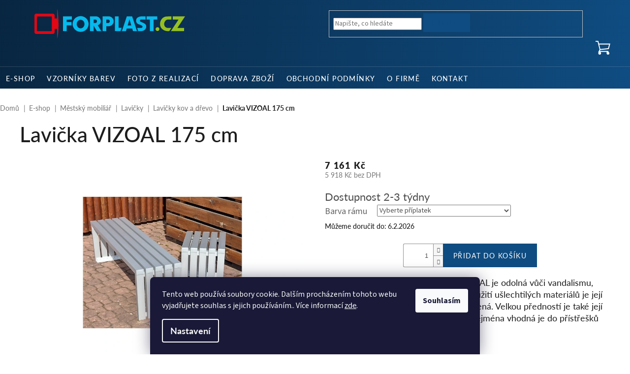

--- FILE ---
content_type: text/html; charset=utf-8
request_url: https://www.forplast.cz/lavicka-vizoal-175-cm/
body_size: 26238
content:
<!doctype html><html lang="cs" dir="ltr" class="header-background-light external-fonts-loaded"><head><meta charset="utf-8" /><meta name="viewport" content="width=device-width,initial-scale=1" /><title>Lavička VIZOAL 175 cm - Forplast CZ</title><link rel="preconnect" href="https://cdn.myshoptet.com" /><link rel="dns-prefetch" href="https://cdn.myshoptet.com" /><link rel="preload" href="https://cdn.myshoptet.com/prj/dist/master/cms/libs/jquery/jquery-1.11.3.min.js" as="script" /><link href="https://cdn.myshoptet.com/prj/dist/master/cms/templates/frontend_templates/shared/css/font-face/source-sans-3.css" rel="stylesheet"><link href="https://cdn.myshoptet.com/prj/dist/master/cms/templates/frontend_templates/shared/css/font-face/exo-2.css" rel="stylesheet"><link href="https://cdn.myshoptet.com/prj/dist/master/shop/dist/font-shoptet-11.css.62c94c7785ff2cea73b2.css" rel="stylesheet"><script>
dataLayer = [];
dataLayer.push({'shoptet' : {
    "pageId": 864,
    "pageType": "productDetail",
    "currency": "CZK",
    "currencyInfo": {
        "decimalSeparator": ",",
        "exchangeRate": 1,
        "priceDecimalPlaces": 0,
        "symbol": "K\u010d",
        "symbolLeft": 0,
        "thousandSeparator": " "
    },
    "language": "cs",
    "projectId": 486926,
    "product": {
        "id": 1674,
        "guid": "2e2073a6-cbfa-11ed-b815-ecf4bbd49285",
        "hasVariants": false,
        "codes": [
            {
                "code": 2771
            }
        ],
        "code": "2771",
        "name": "Lavi\u010dka VIZOAL 175 cm",
        "appendix": "",
        "weight": 27,
        "currentCategory": "E-shop | M\u011bstsk\u00fd mobili\u00e1\u0159 | Venkovn\u00ed lavi\u010dky | Lavi\u010dky kov a d\u0159evo",
        "currentCategoryGuid": "bbae6122-a05b-11ec-8496-b8ca3a6063f8",
        "defaultCategory": "E-shop | M\u011bstsk\u00fd mobili\u00e1\u0159 | Venkovn\u00ed lavi\u010dky | Lavi\u010dky kov a d\u0159evo",
        "defaultCategoryGuid": "bbae6122-a05b-11ec-8496-b8ca3a6063f8",
        "currency": "CZK",
        "priceWithVat": 7161
    },
    "stocks": [
        {
            "id": "ext",
            "title": "Sklad",
            "isDeliveryPoint": 0,
            "visibleOnEshop": 1
        }
    ],
    "cartInfo": {
        "id": null,
        "freeShipping": false,
        "freeShippingFrom": null,
        "leftToFreeGift": {
            "formattedPrice": "0 K\u010d",
            "priceLeft": 0
        },
        "freeGift": false,
        "leftToFreeShipping": {
            "priceLeft": null,
            "dependOnRegion": null,
            "formattedPrice": null
        },
        "discountCoupon": [],
        "getNoBillingShippingPrice": {
            "withoutVat": 0,
            "vat": 0,
            "withVat": 0
        },
        "cartItems": [],
        "taxMode": "ORDINARY"
    },
    "cart": [],
    "customer": {
        "priceRatio": 1,
        "priceListId": 1,
        "groupId": null,
        "registered": false,
        "mainAccount": false
    }
}});
dataLayer.push({'cookie_consent' : {
    "marketing": "denied",
    "analytics": "denied"
}});
document.addEventListener('DOMContentLoaded', function() {
    shoptet.consent.onAccept(function(agreements) {
        if (agreements.length == 0) {
            return;
        }
        dataLayer.push({
            'cookie_consent' : {
                'marketing' : (agreements.includes(shoptet.config.cookiesConsentOptPersonalisation)
                    ? 'granted' : 'denied'),
                'analytics': (agreements.includes(shoptet.config.cookiesConsentOptAnalytics)
                    ? 'granted' : 'denied')
            },
            'event': 'cookie_consent'
        });
    });
});
</script>

<!-- Google Tag Manager -->
<script>(function(w,d,s,l,i){w[l]=w[l]||[];w[l].push({'gtm.start':
new Date().getTime(),event:'gtm.js'});var f=d.getElementsByTagName(s)[0],
j=d.createElement(s),dl=l!='dataLayer'?'&l='+l:'';j.async=true;j.src=
'https://www.googletagmanager.com/gtm.js?id='+i+dl;f.parentNode.insertBefore(j,f);
})(window,document,'script','dataLayer','GTM-5SQ6ZT2');</script>
<!-- End Google Tag Manager -->

<meta property="og:type" content="website"><meta property="og:site_name" content="forplast.cz"><meta property="og:url" content="https://www.forplast.cz/lavicka-vizoal-175-cm/"><meta property="og:title" content="Lavička VIZOAL 175 cm - Forplast CZ"><meta name="author" content="Forplast CZ"><meta name="web_author" content="Shoptet.cz"><meta name="dcterms.rightsHolder" content="www.forplast.cz"><meta name="robots" content="index,follow"><meta property="og:image" content="https://cdn.myshoptet.com/usr/www.forplast.cz/user/shop/big/1674_hlinikova-lavicka-vizoal.png?64207e51"><meta property="og:description" content="Lavička VIZOAL 175 cm. Celohliníková bezúdržbová lavička VIZOAL je odolná vůči vandalismu, korozi a povětrnostním vlivům. Díky použití ušlechtilých materiálů je její životnost v exteriéru prakticky neomezená. Velkou předností je také její estetická čistota a nadčasový design. Zejména vhodná je do přístřešků MHD -…"><meta name="description" content="Lavička VIZOAL 175 cm. Celohliníková bezúdržbová lavička VIZOAL je odolná vůči vandalismu, korozi a povětrnostním vlivům. Díky použití ušlechtilých materiálů je její životnost v exteriéru prakticky neomezená. Velkou předností je také její estetická čistota a nadčasový design. Zejména vhodná je do přístřešků MHD -…"><meta property="product:price:amount" content="7161"><meta property="product:price:currency" content="CZK"><style>:root {--color-primary: #0F4C81;--color-primary-h: 208;--color-primary-s: 79%;--color-primary-l: 28%;--color-primary-hover: #082641;--color-primary-hover-h: 208;--color-primary-hover-s: 78%;--color-primary-hover-l: 14%;--color-secondary: #468c98;--color-secondary-h: 189;--color-secondary-s: 37%;--color-secondary-l: 44%;--color-secondary-hover: #3b7580;--color-secondary-hover-h: 190;--color-secondary-hover-s: 37%;--color-secondary-hover-l: 37%;--color-tertiary: #ffc807;--color-tertiary-h: 47;--color-tertiary-s: 100%;--color-tertiary-l: 51%;--color-tertiary-hover: #ffbb00;--color-tertiary-hover-h: 44;--color-tertiary-hover-s: 100%;--color-tertiary-hover-l: 50%;--color-header-background: #ffffff;--template-font: "Source Sans 3";--template-headings-font: "Exo 2";--header-background-url: none;--cookies-notice-background: #1A1937;--cookies-notice-color: #F8FAFB;--cookies-notice-button-hover: #f5f5f5;--cookies-notice-link-hover: #27263f;--templates-update-management-preview-mode-content: "Náhled aktualizací šablony je aktivní pro váš prohlížeč."}</style>
    
    <link href="https://cdn.myshoptet.com/prj/dist/master/shop/dist/main-11.less.fcb4a42d7bd8a71b7ee2.css" rel="stylesheet" />
                <link href="https://cdn.myshoptet.com/prj/dist/master/shop/dist/mobile-header-v1-11.less.1ee105d41b5f713c21aa.css" rel="stylesheet" />
    
    <script>var shoptet = shoptet || {};</script>
    <script src="https://cdn.myshoptet.com/prj/dist/master/shop/dist/main-3g-header.js.05f199e7fd2450312de2.js"></script>
<!-- User include --><!-- api 446(100) html code header -->
<link rel="stylesheet" href="https://cdn.myshoptet.com/usr/api2.dklab.cz/user/documents/_doplnky/poznamka/486926/57/486926_57.css" type="text/css" /><style> :root { 
            --dklab-poznamka-color-main: #0F4C81;  
            --dklab-poznamka-color-empty: #A9A9A9;             
            --dklab-poznamka-color-tooltip-background: #0F4C81;             
            --dklab-poznamka-color-tooltip-text: #FFFFFF;             
            --dklab-poznamka-color-cart-message: #000000;             
            --dklab-poznamka-color-cart-message-background: #F7AB31;             
        }
        </style>
<!-- service 446(100) html code header -->
<style>
@font-face {
    font-family: 'poznamka';
    src:  url('https://cdn.myshoptet.com/usr/api2.dklab.cz/user/documents/_doplnky/poznamka/font/note.eot?v1');
    src:  url('https://cdn.myshoptet.com/usr/api2.dklab.cz/user/documents/_doplnky/poznamka/font/note.eot?v1#iefix') format('embedded-opentype'),
    url('https://cdn.myshoptet.com/usr/api2.dklab.cz/user/documents/_doplnky/poznamka/font/note.ttf?v1') format('truetype'),
    url('https://cdn.myshoptet.com/usr/api2.dklab.cz/user/documents/_doplnky/poznamka/font/note.woff?v1') format('woff'),
    url('https://cdn.myshoptet.com/usr/api2.dklab.cz/user/documents/_doplnky/poznamka/font/note.svg?v1') format('svg');
    font-weight: normal;
    font-style: normal;
}
</style>
<!-- project html code header -->
<link rel="stylesheet" href="https://use.typekit.net/abd8lnd.css">
<link rel="stylesheet" href="https://cdn.jsdelivr.net/gh/fancyapps/fancybox@3.5.7/dist/jquery.fancybox.min.css" />
<link href="/user/documents/style.css?v=167" rel="stylesheet" />
<style>






</style>
<!-- /User include --><link rel="shortcut icon" href="/favicon.ico" type="image/x-icon" /><link rel="canonical" href="https://www.forplast.cz/lavicka-vizoal-175-cm/" />    <script>
        var _hwq = _hwq || [];
        _hwq.push(['setKey', 'C32BEE69F4D069C01658FBF71DAD3FBF']);
        _hwq.push(['setTopPos', '0']);
        _hwq.push(['showWidget', '22']);
        (function() {
            var ho = document.createElement('script');
            ho.src = 'https://cz.im9.cz/direct/i/gjs.php?n=wdgt&sak=C32BEE69F4D069C01658FBF71DAD3FBF';
            var s = document.getElementsByTagName('script')[0]; s.parentNode.insertBefore(ho, s);
        })();
    </script>
    <!-- Global site tag (gtag.js) - Google Analytics -->
    <script async src="https://www.googletagmanager.com/gtag/js?id=G-DMGHK17D5Y"></script>
    <script>
        
        window.dataLayer = window.dataLayer || [];
        function gtag(){dataLayer.push(arguments);}
        

                    console.debug('default consent data');

            gtag('consent', 'default', {"ad_storage":"denied","analytics_storage":"denied","ad_user_data":"denied","ad_personalization":"denied","wait_for_update":500});
            dataLayer.push({
                'event': 'default_consent'
            });
        
        gtag('js', new Date());

                gtag('config', 'UA-19081398-25', { 'groups': "UA" });
        
                gtag('config', 'G-DMGHK17D5Y', {"groups":"GA4","send_page_view":false,"content_group":"productDetail","currency":"CZK","page_language":"cs"});
        
                gtag('config', 'AW-871602549');
        
        
        
        
        
                    gtag('event', 'page_view', {"send_to":"GA4","page_language":"cs","content_group":"productDetail","currency":"CZK"});
        
                gtag('set', 'currency', 'CZK');

        gtag('event', 'view_item', {
            "send_to": "UA",
            "items": [
                {
                    "id": "2771",
                    "name": "Lavi\u010dka VIZOAL 175 cm",
                    "category": "E-shop \/ M\u011bstsk\u00fd mobili\u00e1\u0159 \/ Venkovn\u00ed lavi\u010dky \/ Lavi\u010dky kov a d\u0159evo",
                                                            "price": 5918
                }
            ]
        });
        
        
        
        
        
                    gtag('event', 'view_item', {"send_to":"GA4","page_language":"cs","content_group":"productDetail","value":5918,"currency":"CZK","items":[{"item_id":"2771","item_name":"Lavi\u010dka VIZOAL 175 cm","item_category":"E-shop","item_category2":"M\u011bstsk\u00fd mobili\u00e1\u0159","item_category3":"Venkovn\u00ed lavi\u010dky","item_category4":"Lavi\u010dky kov a d\u0159evo","price":5918,"quantity":1,"index":0}]});
        
        
        
        
        
        
        
        document.addEventListener('DOMContentLoaded', function() {
            if (typeof shoptet.tracking !== 'undefined') {
                for (var id in shoptet.tracking.bannersList) {
                    gtag('event', 'view_promotion', {
                        "send_to": "UA",
                        "promotions": [
                            {
                                "id": shoptet.tracking.bannersList[id].id,
                                "name": shoptet.tracking.bannersList[id].name,
                                "position": shoptet.tracking.bannersList[id].position
                            }
                        ]
                    });
                }
            }

            shoptet.consent.onAccept(function(agreements) {
                if (agreements.length !== 0) {
                    console.debug('gtag consent accept');
                    var gtagConsentPayload =  {
                        'ad_storage': agreements.includes(shoptet.config.cookiesConsentOptPersonalisation)
                            ? 'granted' : 'denied',
                        'analytics_storage': agreements.includes(shoptet.config.cookiesConsentOptAnalytics)
                            ? 'granted' : 'denied',
                                                                                                'ad_user_data': agreements.includes(shoptet.config.cookiesConsentOptPersonalisation)
                            ? 'granted' : 'denied',
                        'ad_personalization': agreements.includes(shoptet.config.cookiesConsentOptPersonalisation)
                            ? 'granted' : 'denied',
                        };
                    console.debug('update consent data', gtagConsentPayload);
                    gtag('consent', 'update', gtagConsentPayload);
                    dataLayer.push(
                        { 'event': 'update_consent' }
                    );
                }
            });
        });
    </script>
<script>
    (function(t, r, a, c, k, i, n, g) { t['ROIDataObject'] = k;
    t[k]=t[k]||function(){ (t[k].q=t[k].q||[]).push(arguments) },t[k].c=i;n=r.createElement(a),
    g=r.getElementsByTagName(a)[0];n.async=1;n.src=c;g.parentNode.insertBefore(n,g)
    })(window, document, 'script', '//www.heureka.cz/ocm/sdk.js?source=shoptet&version=2&page=product_detail', 'heureka', 'cz');

    heureka('set_user_consent', 0);
</script>
</head><body class="desktop id-864 in-lavicky-kov-a-drevo template-11 type-product type-detail one-column-body columns-3 ums_forms_redesign--off ums_a11y_category_page--on ums_discussion_rating_forms--off ums_flags_display_unification--on ums_a11y_login--on mobile-header-version-1"><noscript>
    <style>
        #header {
            padding-top: 0;
            position: relative !important;
            top: 0;
        }
        .header-navigation {
            position: relative !important;
        }
        .overall-wrapper {
            margin: 0 !important;
        }
        body:not(.ready) {
            visibility: visible !important;
        }
    </style>
    <div class="no-javascript">
        <div class="no-javascript__title">Musíte změnit nastavení vašeho prohlížeče</div>
        <div class="no-javascript__text">Podívejte se na: <a href="https://www.google.com/support/bin/answer.py?answer=23852">Jak povolit JavaScript ve vašem prohlížeči</a>.</div>
        <div class="no-javascript__text">Pokud používáte software na blokování reklam, může být nutné povolit JavaScript z této stránky.</div>
        <div class="no-javascript__text">Děkujeme.</div>
    </div>
</noscript>

        <div id="fb-root"></div>
        <script>
            window.fbAsyncInit = function() {
                FB.init({
//                    appId            : 'your-app-id',
                    autoLogAppEvents : true,
                    xfbml            : true,
                    version          : 'v19.0'
                });
            };
        </script>
        <script async defer crossorigin="anonymous" src="https://connect.facebook.net/cs_CZ/sdk.js"></script>
<!-- Google Tag Manager (noscript) -->
<noscript><iframe src="https://www.googletagmanager.com/ns.html?id=GTM-5SQ6ZT2"
height="0" width="0" style="display:none;visibility:hidden"></iframe></noscript>
<!-- End Google Tag Manager (noscript) -->

    <div class="siteCookies siteCookies--bottom siteCookies--dark js-siteCookies" role="dialog" data-testid="cookiesPopup" data-nosnippet>
        <div class="siteCookies__form">
            <div class="siteCookies__content">
                <div class="siteCookies__text">
                    Tento web používá soubory cookie. Dalším procházením tohoto webu vyjadřujete souhlas s jejich používáním.. Více informací <a href="https://www.forplast.cz/podminky-ochrany-osobnich-udaju/" target="_blank" rel="noopener noreferrer">zde</a>.
                </div>
                <p class="siteCookies__links">
                    <button class="siteCookies__link js-cookies-settings" aria-label="Nastavení cookies" data-testid="cookiesSettings">Nastavení</button>
                </p>
            </div>
            <div class="siteCookies__buttonWrap">
                                <button class="siteCookies__button js-cookiesConsentSubmit" value="all" aria-label="Přijmout cookies" data-testid="buttonCookiesAccept">Souhlasím</button>
            </div>
        </div>
        <script>
            document.addEventListener("DOMContentLoaded", () => {
                const siteCookies = document.querySelector('.js-siteCookies');
                document.addEventListener("scroll", shoptet.common.throttle(() => {
                    const st = document.documentElement.scrollTop;
                    if (st > 1) {
                        siteCookies.classList.add('siteCookies--scrolled');
                    } else {
                        siteCookies.classList.remove('siteCookies--scrolled');
                    }
                }, 100));
            });
        </script>
    </div>
<a href="#content" class="skip-link sr-only">Přejít na obsah</a><div class="overall-wrapper"><div class="user-action"><div class="container">
    <div class="user-action-in">
                    <div id="login" class="user-action-login popup-widget login-widget" role="dialog" aria-labelledby="loginHeading">
        <div class="popup-widget-inner">
                            <h2 id="loginHeading">Přihlášení k vašemu účtu</h2><div id="customerLogin"><form action="/action/Customer/Login/" method="post" id="formLoginIncluded" class="csrf-enabled formLogin" data-testid="formLogin"><input type="hidden" name="referer" value="" /><div class="form-group"><div class="input-wrapper email js-validated-element-wrapper no-label"><input type="email" name="email" class="form-control" autofocus placeholder="E-mailová adresa (např. jan@novak.cz)" data-testid="inputEmail" autocomplete="email" required /></div></div><div class="form-group"><div class="input-wrapper password js-validated-element-wrapper no-label"><input type="password" name="password" class="form-control" placeholder="Heslo" data-testid="inputPassword" autocomplete="current-password" required /><span class="no-display">Nemůžete vyplnit toto pole</span><input type="text" name="surname" value="" class="no-display" /></div></div><div class="form-group"><div class="login-wrapper"><button type="submit" class="btn btn-secondary btn-text btn-login" data-testid="buttonSubmit">Přihlásit se</button><div class="password-helper"><a href="/registrace/" data-testid="signup" rel="nofollow">Nová registrace</a><a href="/klient/zapomenute-heslo/" rel="nofollow">Zapomenuté heslo</a></div></div></div></form>
</div>                    </div>
    </div>

                            <div id="cart-widget" class="user-action-cart popup-widget cart-widget loader-wrapper" data-testid="popupCartWidget" role="dialog" aria-hidden="true">
    <div class="popup-widget-inner cart-widget-inner place-cart-here">
        <div class="loader-overlay">
            <div class="loader"></div>
        </div>
    </div>

    <div class="cart-widget-button">
        <a href="/kosik/" class="btn btn-conversion" id="continue-order-button" rel="nofollow" data-testid="buttonNextStep">Pokračovat do košíku</a>
    </div>
</div>
            </div>
</div>
</div><div class="top-navigation-bar" data-testid="topNavigationBar">

    <div class="container">

        <div class="top-navigation-contacts">
            <strong>Zákaznická podpora:</strong><a href="tel:+420608601620" class="project-phone" aria-label="Zavolat na +420608601620" data-testid="contactboxPhone"><span>+420 608 601 620</span></a><a href="mailto:obchod@forplast.cz" class="project-email" data-testid="contactboxEmail"><span>obchod@forplast.cz</span></a>        </div>

                
        <div class="top-navigation-tools top-navigation-tools--language">
            <div class="responsive-tools">
                <a href="#" class="toggle-window" data-target="search" aria-label="Hledat" data-testid="linkSearchIcon"></a>
                                                            <a href="#" class="toggle-window" data-target="login"></a>
                                                    <a href="#" class="toggle-window" data-target="navigation" aria-label="Menu" data-testid="hamburgerMenu"></a>
            </div>
                <div class="dropdown">
        <span>Ceny v:</span>
        <button id="topNavigationDropdown" type="button" data-toggle="dropdown" aria-haspopup="true" aria-expanded="false">
            CZK
            <span class="caret"></span>
        </button>
        <ul class="dropdown-menu" aria-labelledby="topNavigationDropdown"><li><a href="/action/Currency/changeCurrency/?currencyCode=CZK" rel="nofollow">CZK</a></li><li><a href="/action/Currency/changeCurrency/?currencyCode=EUR" rel="nofollow">EUR</a></li></ul>
    </div>
            <button class="top-nav-button top-nav-button-login toggle-window" type="button" data-target="login" aria-haspopup="dialog" aria-controls="login" aria-expanded="false" data-testid="signin"><span>Přihlášení</span></button>        </div>

    </div>

</div>
<header id="header"><div class="container navigation-wrapper">
    <div class="header-top">
        <div class="site-name-wrapper">
            <div class="site-name"><a href="/" data-testid="linkWebsiteLogo"><img src="https://cdn.myshoptet.com/usr/www.forplast.cz/user/logos/logo.png" alt="Forplast CZ" fetchpriority="low" /></a></div>        </div>
        <div class="search" itemscope itemtype="https://schema.org/WebSite">
            <meta itemprop="headline" content="Lavičky kov a dřevo"/><meta itemprop="url" content="https://www.forplast.cz"/><meta itemprop="text" content="Lavička VIZOAL 175 cm. Celohliníková bezúdržbová lavička VIZOAL je odolná vůči vandalismu, korozi a povětrnostním vlivům. Díky použití ušlechtilých materiálů je její životnost v exteriéru prakticky neomezená. Velkou předností je také její estetická čistota a nadčasový design. Zejména vhodná je do přístřešků MHD -..."/>            <form action="/action/ProductSearch/prepareString/" method="post"
    id="formSearchForm" class="search-form compact-form js-search-main"
    itemprop="potentialAction" itemscope itemtype="https://schema.org/SearchAction" data-testid="searchForm">
    <fieldset>
        <meta itemprop="target"
            content="https://www.forplast.cz/vyhledavani/?string={string}"/>
        <input type="hidden" name="language" value="cs"/>
        
            
<input
    type="search"
    name="string"
        class="query-input form-control search-input js-search-input"
    placeholder="Napište, co hledáte"
    autocomplete="off"
    required
    itemprop="query-input"
    aria-label="Vyhledávání"
    data-testid="searchInput"
>
            <button type="submit" class="btn btn-default" data-testid="searchBtn">Hledat</button>
        
    </fieldset>
</form>
        </div>
        <div class="navigation-buttons">
                
    <a href="/kosik/" class="btn btn-icon toggle-window cart-count" data-target="cart" data-hover="true" data-redirect="true" data-testid="headerCart" rel="nofollow" aria-haspopup="dialog" aria-expanded="false" aria-controls="cart-widget">
        
                <span class="sr-only">Nákupní košík</span>
        
            <span class="cart-price visible-lg-inline-block" data-testid="headerCartPrice">
                                    Prázdný košík                            </span>
        
    
            </a>
        </div>
    </div>
    <nav id="navigation" aria-label="Hlavní menu" data-collapsible="true"><div class="navigation-in menu"><ul class="menu-level-1" role="menubar" data-testid="headerMenuItems"><li class="menu-item-850 ext" role="none"><a href="/e-shop/" data-testid="headerMenuItem" role="menuitem" aria-haspopup="true" aria-expanded="false"><b>E-shop</b><span class="submenu-arrow"></span></a><ul class="menu-level-2" aria-label="E-shop" tabindex="-1" role="menu"><li class="menu-item-956 has-third-level" role="none"><a href="/mobiliar-s-olsovym-drevem/" class="menu-image" data-testid="headerMenuItem" tabindex="-1" aria-hidden="true"><img src="data:image/svg+xml,%3Csvg%20width%3D%22140%22%20height%3D%22100%22%20xmlns%3D%22http%3A%2F%2Fwww.w3.org%2F2000%2Fsvg%22%3E%3C%2Fsvg%3E" alt="" aria-hidden="true" width="140" height="100"  data-src="https://cdn.myshoptet.com/prj/dist/master/cms/templates/frontend_templates/00/img/folder.svg" fetchpriority="low" /></a><div><a href="/mobiliar-s-olsovym-drevem/" data-testid="headerMenuItem" role="menuitem"><span>Mobiliář s olšovým dřevem</span></a>
                                                    <ul class="menu-level-3" role="menu">
                                                                    <li class="menu-item-983" role="none">
                                        <a href="/lavicky-olse/" data-testid="headerMenuItem" role="menuitem">
                                            Lavičky - olše</a>,                                    </li>
                                                                    <li class="menu-item-989" role="none">
                                        <a href="/kresilka-olse-3/" data-testid="headerMenuItem" role="menuitem">
                                            Křesílka - olše</a>,                                    </li>
                                                                    <li class="menu-item-1001" role="none">
                                        <a href="/stoly-olse-2/" data-testid="headerMenuItem" role="menuitem">
                                            Stoly - olše</a>,                                    </li>
                                                                    <li class="menu-item-1004" role="none">
                                        <a href="/sety-posezeni-olse-2/" data-testid="headerMenuItem" role="menuitem">
                                            Sety posezení - olše</a>,                                    </li>
                                                                    <li class="menu-item-1007" role="none">
                                        <a href="/venkovni-kvetinace-2/" data-testid="headerMenuItem" role="menuitem">
                                            Venkovní květináče</a>,                                    </li>
                                                                    <li class="menu-item-1039" role="none">
                                        <a href="/lehatka-olse/" data-testid="headerMenuItem" role="menuitem">
                                            Lehátka - olše</a>,                                    </li>
                                                                    <li class="menu-item-1046" role="none">
                                        <a href="/kose-olse/" data-testid="headerMenuItem" role="menuitem">
                                            Koše - olše</a>                                    </li>
                                                            </ul>
                        </div></li><li class="menu-item-745" role="none"><a href="/jednokridle-venkovni-vitriny/" class="menu-image" data-testid="headerMenuItem" tabindex="-1" aria-hidden="true"><img src="data:image/svg+xml,%3Csvg%20width%3D%22140%22%20height%3D%22100%22%20xmlns%3D%22http%3A%2F%2Fwww.w3.org%2F2000%2Fsvg%22%3E%3C%2Fsvg%3E" alt="" aria-hidden="true" width="140" height="100"  data-src="https://cdn.myshoptet.com/usr/www.forplast.cz/user/categories/thumb/112-1_l60-12-otevrena-bez-loga--4574_(1).jpg" fetchpriority="low" /></a><div><a href="/jednokridle-venkovni-vitriny/" data-testid="headerMenuItem" role="menuitem"><span>Jednokřídlé vitríny</span></a>
                        </div></li><li class="menu-item-730" role="none"><a href="/dvoukridle-venkovni-vitriny/" class="menu-image" data-testid="headerMenuItem" tabindex="-1" aria-hidden="true"><img src="data:image/svg+xml,%3Csvg%20width%3D%22140%22%20height%3D%22100%22%20xmlns%3D%22http%3A%2F%2Fwww.w3.org%2F2000%2Fsvg%22%3E%3C%2Fsvg%3E" alt="" aria-hidden="true" width="140" height="100"  data-src="https://cdn.myshoptet.com/usr/www.forplast.cz/user/categories/thumb/91_xml-40.png" fetchpriority="low" /></a><div><a href="/dvoukridle-venkovni-vitriny/" data-testid="headerMenuItem" role="menuitem"><span>Dvoukřídlé vitríny</span></a>
                        </div></li><li class="menu-item-781 has-third-level" role="none"><a href="/oboustranne-vitriny/" class="menu-image" data-testid="headerMenuItem" tabindex="-1" aria-hidden="true"><img src="data:image/svg+xml,%3Csvg%20width%3D%22140%22%20height%3D%22100%22%20xmlns%3D%22http%3A%2F%2Fwww.w3.org%2F2000%2Fsvg%22%3E%3C%2Fsvg%3E" alt="" aria-hidden="true" width="140" height="100"  data-src="https://cdn.myshoptet.com/usr/www.forplast.cz/user/categories/thumb/1117_xml40-otevrena-bez-loga--4579.jpg" fetchpriority="low" /></a><div><a href="/oboustranne-vitriny/" data-testid="headerMenuItem" role="menuitem"><span>Oboustranné vitríny</span></a>
                                                    <ul class="menu-level-3" role="menu">
                                                                    <li class="menu-item-784" role="none">
                                        <a href="/oboustranne-dvoukridle-vitriny/" data-testid="headerMenuItem" role="menuitem">
                                            Oboustranné dvoukřídlé vitríny</a>,                                    </li>
                                                                    <li class="menu-item-787" role="none">
                                        <a href="/oboustranne-jednokridle-vitriny/" data-testid="headerMenuItem" role="menuitem">
                                            Oboustranné jednokřídlé vitríny</a>                                    </li>
                                                            </ul>
                        </div></li><li class="menu-item-790" role="none"><a href="/obrazkove-vitriny/" class="menu-image" data-testid="headerMenuItem" tabindex="-1" aria-hidden="true"><img src="data:image/svg+xml,%3Csvg%20width%3D%22140%22%20height%3D%22100%22%20xmlns%3D%22http%3A%2F%2Fwww.w3.org%2F2000%2Fsvg%22%3E%3C%2Fsvg%3E" alt="" aria-hidden="true" width="140" height="100"  data-src="https://cdn.myshoptet.com/usr/www.forplast.cz/user/categories/thumb/676_citron.jpg" fetchpriority="low" /></a><div><a href="/obrazkove-vitriny/" data-testid="headerMenuItem" role="menuitem"><span>Obrázkové vitríny</span></a>
                        </div></li><li class="menu-item-712 has-third-level" role="none"><a href="/mestsky-mobiliar/" class="menu-image" data-testid="headerMenuItem" tabindex="-1" aria-hidden="true"><img src="data:image/svg+xml,%3Csvg%20width%3D%22140%22%20height%3D%22100%22%20xmlns%3D%22http%3A%2F%2Fwww.w3.org%2F2000%2Fsvg%22%3E%3C%2Fsvg%3E" alt="" aria-hidden="true" width="140" height="100"  data-src="https://cdn.myshoptet.com/usr/www.forplast.cz/user/categories/thumb/991_sloupek-duo.jpg" fetchpriority="low" /></a><div><a href="/mestsky-mobiliar/" data-testid="headerMenuItem" role="menuitem"><span>Městský mobiliář</span></a>
                                                    <ul class="menu-level-3" role="menu">
                                                                    <li class="menu-item-959" role="none">
                                        <a href="/mobiliar-s-olsovym-drevem-2/" data-testid="headerMenuItem" role="menuitem">
                                            Mobiliář s olšovým dřevem</a>,                                    </li>
                                                                    <li class="menu-item-724" role="none">
                                        <a href="/detske-lavicky/" data-testid="headerMenuItem" role="menuitem">
                                            Dětské lavičky</a>,                                    </li>
                                                                    <li class="menu-item-721" role="none">
                                        <a href="/parkove-stoly/" data-testid="headerMenuItem" role="menuitem">
                                            Parkové stoly</a>,                                    </li>
                                                                    <li class="menu-item-718" role="none">
                                        <a href="/lavicky-se-stoly-pivni-sety/" data-testid="headerMenuItem" role="menuitem">
                                            Lavičky se stoly / pivní sety</a>,                                    </li>
                                                                    <li class="menu-item-715" role="none">
                                        <a href="/lavicky/" data-testid="headerMenuItem" role="menuitem">
                                            Lavičky</a>,                                    </li>
                                                                    <li class="menu-item-733" role="none">
                                        <a href="/odpadkove-kose/" data-testid="headerMenuItem" role="menuitem">
                                            Odpadkové koše</a>,                                    </li>
                                                                    <li class="menu-item-748" role="none">
                                        <a href="/plakatovaci-plochy/" data-testid="headerMenuItem" role="menuitem">
                                            Plakátovací plochy</a>,                                    </li>
                                                                    <li class="menu-item-760" role="none">
                                        <a href="/venkovni-kvetinace/" data-testid="headerMenuItem" role="menuitem">
                                            Venkovní květináče</a>,                                    </li>
                                                                    <li class="menu-item-775" role="none">
                                        <a href="/parkova-lehatka/" data-testid="headerMenuItem" role="menuitem">
                                            Parková lehátka</a>,                                    </li>
                                                                    <li class="menu-item-808" role="none">
                                        <a href="/stojany-na-kola/" data-testid="headerMenuItem" role="menuitem">
                                            Stojany na kola</a>,                                    </li>
                                                                    <li class="menu-item-823" role="none">
                                        <a href="/zabrany-vjezdu/" data-testid="headerMenuItem" role="menuitem">
                                            Zábrany vjezdu</a>,                                    </li>
                                                                    <li class="menu-item-900" role="none">
                                        <a href="/kose-na-separovany-odpad/" data-testid="headerMenuItem" role="menuitem">
                                            Koše na separovaný odpad</a>,                                    </li>
                                                                    <li class="menu-item-909" role="none">
                                        <a href="/lavickova-kresilka/" data-testid="headerMenuItem" role="menuitem">
                                            Lavičková křesílka</a>                                    </li>
                                                            </ul>
                        </div></li><li class="menu-item-739 has-third-level" role="none"><a href="/zastavky-a-prislusenstvi/" class="menu-image" data-testid="headerMenuItem" tabindex="-1" aria-hidden="true"><img src="data:image/svg+xml,%3Csvg%20width%3D%22140%22%20height%3D%22100%22%20xmlns%3D%22http%3A%2F%2Fwww.w3.org%2F2000%2Fsvg%22%3E%3C%2Fsvg%3E" alt="" aria-hidden="true" width="140" height="100"  data-src="https://cdn.myshoptet.com/usr/www.forplast.cz/user/categories/thumb/745_typ-2a1.jpg" fetchpriority="low" /></a><div><a href="/zastavky-a-prislusenstvi/" data-testid="headerMenuItem" role="menuitem"><span>Zastávky a příslušenství</span></a>
                                                    <ul class="menu-level-3" role="menu">
                                                                    <li class="menu-item-799" role="none">
                                        <a href="/pristresky/" data-testid="headerMenuItem" role="menuitem">
                                            Přístřešky</a>,                                    </li>
                                                                    <li class="menu-item-742" role="none">
                                        <a href="/prislusenstvi/" data-testid="headerMenuItem" role="menuitem">
                                            Příslušenství</a>                                    </li>
                                                            </ul>
                        </div></li><li class="menu-item-778" role="none"><a href="/prislusenstvi-k-vitrinam/" class="menu-image" data-testid="headerMenuItem" tabindex="-1" aria-hidden="true"><img src="data:image/svg+xml,%3Csvg%20width%3D%22140%22%20height%3D%22100%22%20xmlns%3D%22http%3A%2F%2Fwww.w3.org%2F2000%2Fsvg%22%3E%3C%2Fsvg%3E" alt="" aria-hidden="true" width="140" height="100"  data-src="https://cdn.myshoptet.com/usr/www.forplast.cz/user/categories/thumb/658_magnety-cerne_1.jpg" fetchpriority="low" /></a><div><a href="/prislusenstvi-k-vitrinam/" data-testid="headerMenuItem" role="menuitem"><span>Příslušenství k vitrínám</span></a>
                        </div></li><li class="menu-item-796" role="none"><a href="/hlinikove-plakatove-ramy/" class="menu-image" data-testid="headerMenuItem" tabindex="-1" aria-hidden="true"><img src="data:image/svg+xml,%3Csvg%20width%3D%22140%22%20height%3D%22100%22%20xmlns%3D%22http%3A%2F%2Fwww.w3.org%2F2000%2Fsvg%22%3E%3C%2Fsvg%3E" alt="" aria-hidden="true" width="140" height="100"  data-src="https://cdn.myshoptet.com/usr/www.forplast.cz/user/categories/thumb/733-1_a43.png" fetchpriority="low" /></a><div><a href="/hlinikove-plakatove-ramy/" data-testid="headerMenuItem" role="menuitem"><span>Hliníkové plakátové rámy</span></a>
                        </div></li><li class="menu-item-906" role="none"><a href="/plakatovaci-tabule/" class="menu-image" data-testid="headerMenuItem" tabindex="-1" aria-hidden="true"><img src="data:image/svg+xml,%3Csvg%20width%3D%22140%22%20height%3D%22100%22%20xmlns%3D%22http%3A%2F%2Fwww.w3.org%2F2000%2Fsvg%22%3E%3C%2Fsvg%3E" alt="" aria-hidden="true" width="140" height="100"  data-src="https://cdn.myshoptet.com/prj/dist/master/cms/templates/frontend_templates/00/img/folder.svg" fetchpriority="low" /></a><div><a href="/plakatovaci-tabule/" data-testid="headerMenuItem" role="menuitem"><span>Plakátovací tabule</span></a>
                        </div></li><li class="menu-item-945" role="none"><a href="/nadoby-na-odpad--udrzba/" class="menu-image" data-testid="headerMenuItem" tabindex="-1" aria-hidden="true"><img src="data:image/svg+xml,%3Csvg%20width%3D%22140%22%20height%3D%22100%22%20xmlns%3D%22http%3A%2F%2Fwww.w3.org%2F2000%2Fsvg%22%3E%3C%2Fsvg%3E" alt="" aria-hidden="true" width="140" height="100"  data-src="https://cdn.myshoptet.com/prj/dist/master/cms/templates/frontend_templates/00/img/folder.svg" fetchpriority="low" /></a><div><a href="/nadoby-na-odpad--udrzba/" data-testid="headerMenuItem" role="menuitem"><span>Nádoby na odpad, údržba</span></a>
                        </div></li><li class="menu-item-1043" role="none"><a href="/vybaveni-pro-volby/" class="menu-image" data-testid="headerMenuItem" tabindex="-1" aria-hidden="true"><img src="data:image/svg+xml,%3Csvg%20width%3D%22140%22%20height%3D%22100%22%20xmlns%3D%22http%3A%2F%2Fwww.w3.org%2F2000%2Fsvg%22%3E%3C%2Fsvg%3E" alt="" aria-hidden="true" width="140" height="100"  data-src="https://cdn.myshoptet.com/prj/dist/master/cms/templates/frontend_templates/00/img/folder.svg" fetchpriority="low" /></a><div><a href="/vybaveni-pro-volby/" data-testid="headerMenuItem" role="menuitem"><span>Vybavení pro volby</span></a>
                        </div></li></ul></li>
<li class="menu-item-885" role="none"><a href="/vzorniky-barev/" data-testid="headerMenuItem" role="menuitem" aria-expanded="false"><b>Vzorníky barev</b></a></li>
<li class="menu-item-826" role="none"><a href="/foto-z-realizaci/" data-testid="headerMenuItem" role="menuitem" aria-expanded="false"><b>Foto z realizací</b></a></li>
<li class="menu-item-829" role="none"><a href="/doprava-zdarma/" data-testid="headerMenuItem" role="menuitem" aria-expanded="false"><b>Doprava zboží</b></a></li>
<li class="menu-item-832" role="none"><a href="/obchodni-podminky/" data-testid="headerMenuItem" role="menuitem" aria-expanded="false"><b>Obchodní podmínky</b></a></li>
<li class="menu-item-835" role="none"><a href="/o-firme/" data-testid="headerMenuItem" role="menuitem" aria-expanded="false"><b>O firmě</b></a></li>
<li class="menu-item-29" role="none"><a href="/kontakt/" data-testid="headerMenuItem" role="menuitem" aria-expanded="false"><b>Kontakt</b></a></li>
</ul>
    <ul class="navigationActions" role="menu">
                    <li class="ext" role="none">
                <a href="#">
                                            <span>
                            <span>Měna</span>
                            <span>(CZK)</span>
                        </span>
                                        <span class="submenu-arrow"></span>
                </a>
                <ul class="navigationActions__submenu menu-level-2" role="menu">
                    <li role="none">
                                                    <ul role="menu">
                                                                    <li class="navigationActions__submenu__item navigationActions__submenu__item--active" role="none">
                                        <a href="/action/Currency/changeCurrency/?currencyCode=CZK" rel="nofollow" role="menuitem">CZK</a>
                                    </li>
                                                                    <li class="navigationActions__submenu__item" role="none">
                                        <a href="/action/Currency/changeCurrency/?currencyCode=EUR" rel="nofollow" role="menuitem">EUR</a>
                                    </li>
                                                            </ul>
                                                                    </li>
                </ul>
            </li>
                            <li role="none">
                                    <a href="/login/?backTo=%2Flavicka-vizoal-175-cm%2F" rel="nofollow" data-testid="signin" role="menuitem"><span>Přihlášení</span></a>
                            </li>
                        </ul>
</div><span class="navigation-close"></span></nav><div class="menu-helper" data-testid="hamburgerMenu"><span>Více</span></div>
</div></header><!-- / header -->


                    <div class="container breadcrumbs-wrapper">
            <div class="breadcrumbs" itemscope itemtype="https://schema.org/BreadcrumbList">
                                                                            <span id="navigation-first" data-basetitle="Forplast CZ" itemprop="itemListElement" itemscope itemtype="https://schema.org/ListItem">
                <a href="/" itemprop="item" ><span itemprop="name">Domů</span></a>
                <span class="navigation-bullet">/</span>
                <meta itemprop="position" content="1" />
            </span>
                                <span id="navigation-1" itemprop="itemListElement" itemscope itemtype="https://schema.org/ListItem">
                <a href="/e-shop/" itemprop="item" data-testid="breadcrumbsSecondLevel"><span itemprop="name">E-shop</span></a>
                <span class="navigation-bullet">/</span>
                <meta itemprop="position" content="2" />
            </span>
                                <span id="navigation-2" itemprop="itemListElement" itemscope itemtype="https://schema.org/ListItem">
                <a href="/mestsky-mobiliar/" itemprop="item" data-testid="breadcrumbsSecondLevel"><span itemprop="name">Městský mobiliář</span></a>
                <span class="navigation-bullet">/</span>
                <meta itemprop="position" content="3" />
            </span>
                                <span id="navigation-3" itemprop="itemListElement" itemscope itemtype="https://schema.org/ListItem">
                <a href="/lavicky/" itemprop="item" data-testid="breadcrumbsSecondLevel"><span itemprop="name">Lavičky</span></a>
                <span class="navigation-bullet">/</span>
                <meta itemprop="position" content="4" />
            </span>
                                <span id="navigation-4" itemprop="itemListElement" itemscope itemtype="https://schema.org/ListItem">
                <a href="/lavicky-kov-a-drevo/" itemprop="item" data-testid="breadcrumbsSecondLevel"><span itemprop="name">Lavičky kov a dřevo</span></a>
                <span class="navigation-bullet">/</span>
                <meta itemprop="position" content="5" />
            </span>
                                            <span id="navigation-5" itemprop="itemListElement" itemscope itemtype="https://schema.org/ListItem" data-testid="breadcrumbsLastLevel">
                <meta itemprop="item" content="https://www.forplast.cz/lavicka-vizoal-175-cm/" />
                <meta itemprop="position" content="6" />
                <span itemprop="name" data-title="Lavička VIZOAL 175 cm">Lavička VIZOAL 175 cm <span class="appendix"></span></span>
            </span>
            </div>
        </div>
    
<div id="content-wrapper" class="container content-wrapper">
    
    <div class="content-wrapper-in">
                <main id="content" class="content wide">
                            
<div class="p-detail" itemscope itemtype="https://schema.org/Product">

    
    <meta itemprop="name" content="Lavička VIZOAL 175 cm" />
    <meta itemprop="category" content="Úvodní stránka &gt; E-shop &gt; Městský mobiliář &gt; Lavičky &gt; Lavičky kov a dřevo &gt; Lavička VIZOAL 175 cm" />
    <meta itemprop="url" content="https://www.forplast.cz/lavicka-vizoal-175-cm/" />
    <meta itemprop="image" content="https://cdn.myshoptet.com/usr/www.forplast.cz/user/shop/big/1674_hlinikova-lavicka-vizoal.png?64207e51" />
            <meta itemprop="description" content="Celohliníková bezúdržbová lavička VIZOAL je odolná vůči vandalismu, korozi a povětrnostním vlivům. Díky použití ušlechtilých materiálů je její životnost v exteriéru prakticky neomezená. Velkou předností je také její estetická čistota a nadčasový design. Zejména vhodná je do přístřešků MHD - snadno se čistí." />
                                            
        <div class="p-detail-inner">

        <div class="p-detail-inner-header">
            <h1>
                  Lavička VIZOAL 175 cm            </h1>

                    </div>

        <form action="/action/Cart/addCartItem/" method="post" id="product-detail-form" class="pr-action csrf-enabled" data-testid="formProduct">

            <meta itemprop="productID" content="1674" /><meta itemprop="identifier" content="2e2073a6-cbfa-11ed-b815-ecf4bbd49285" /><meta itemprop="sku" content="2771" /><span itemprop="offers" itemscope itemtype="https://schema.org/Offer"><meta itemprop="url" content="https://www.forplast.cz/lavicka-vizoal-175-cm/" /><meta itemprop="price" content="7161.00" /><meta itemprop="priceCurrency" content="CZK" /><link itemprop="itemCondition" href="https://schema.org/NewCondition" /></span><input type="hidden" name="productId" value="1674" /><input type="hidden" name="priceId" value="18726" /><input type="hidden" name="language" value="cs" />

            <div class="row product-top">

                <div class="col-xs-12">

                    <div class="p-detail-info">
                                                    
                <div class="flags flags-default flags-inline">            <span class="flag flag-new">
            Novinka
    </span>
        
                
    </div>
    

    
                        
                        
                        
                    </div>

                </div>

                <div class="col-xs-12 col-lg-6 p-image-wrapper">

                    
                    <div class="p-image" style="" data-testid="mainImage">

                        

    


                        

<a href="https://cdn.myshoptet.com/usr/www.forplast.cz/user/shop/big/1674_hlinikova-lavicka-vizoal.png?64207e51" class="p-main-image"><img src="https://cdn.myshoptet.com/usr/www.forplast.cz/user/shop/big/1674_hlinikova-lavicka-vizoal.png?64207e51" alt="Hliníková lavička VIZOAL" width="1024" height="768"  fetchpriority="high" />
</a>                    </div>

                    
    <div class="p-thumbnails-wrapper">

        <div class="p-thumbnails">

            <div class="p-thumbnails-inner">

                <div>
                                                                                        <a href="https://cdn.myshoptet.com/usr/www.forplast.cz/user/shop/big/1674_hlinikova-lavicka-vizoal.png?64207e51" class="p-thumbnail highlighted">
                            <img src="data:image/svg+xml,%3Csvg%20width%3D%22100%22%20height%3D%22100%22%20xmlns%3D%22http%3A%2F%2Fwww.w3.org%2F2000%2Fsvg%22%3E%3C%2Fsvg%3E" alt="Hliníková lavička VIZOAL" width="100" height="100"  data-src="https://cdn.myshoptet.com/usr/www.forplast.cz/user/shop/related/1674_hlinikova-lavicka-vizoal.png?64207e51" fetchpriority="low" />
                        </a>
                        <a href="https://cdn.myshoptet.com/usr/www.forplast.cz/user/shop/big/1674_hlinikova-lavicka-vizoal.png?64207e51" class="cbox-gal" data-gallery="lightbox[gallery]" data-alt="Hliníková lavička VIZOAL"></a>
                                                                    <a href="https://cdn.myshoptet.com/usr/www.forplast.cz/user/shop/big/1674-1_celohlinikova-lavicka-vizoal.png?64207e51" class="p-thumbnail">
                            <img src="data:image/svg+xml,%3Csvg%20width%3D%22100%22%20height%3D%22100%22%20xmlns%3D%22http%3A%2F%2Fwww.w3.org%2F2000%2Fsvg%22%3E%3C%2Fsvg%3E" alt="Celohliníková lavička VIZOAL" width="100" height="100"  data-src="https://cdn.myshoptet.com/usr/www.forplast.cz/user/shop/related/1674-1_celohlinikova-lavicka-vizoal.png?64207e51" fetchpriority="low" />
                        </a>
                        <a href="https://cdn.myshoptet.com/usr/www.forplast.cz/user/shop/big/1674-1_celohlinikova-lavicka-vizoal.png?64207e51" class="cbox-gal" data-gallery="lightbox[gallery]" data-alt="Celohliníková lavička VIZOAL"></a>
                                                                    <a href="https://cdn.myshoptet.com/usr/www.forplast.cz/user/shop/big/1674-2_venkovni-hlinikova-lavicka-vizoal.png?64207e51" class="p-thumbnail">
                            <img src="data:image/svg+xml,%3Csvg%20width%3D%22100%22%20height%3D%22100%22%20xmlns%3D%22http%3A%2F%2Fwww.w3.org%2F2000%2Fsvg%22%3E%3C%2Fsvg%3E" alt="Venkovní hliníková lavička VIZOAL" width="100" height="100"  data-src="https://cdn.myshoptet.com/usr/www.forplast.cz/user/shop/related/1674-2_venkovni-hlinikova-lavicka-vizoal.png?64207e51" fetchpriority="low" />
                        </a>
                        <a href="https://cdn.myshoptet.com/usr/www.forplast.cz/user/shop/big/1674-2_venkovni-hlinikova-lavicka-vizoal.png?64207e51" class="cbox-gal" data-gallery="lightbox[gallery]" data-alt="Venkovní hliníková lavička VIZOAL"></a>
                                                                    <a href="https://cdn.myshoptet.com/usr/www.forplast.cz/user/shop/big/1674-3_stribrna-hlinikova-lavicka-vizoal.png?64207e51" class="p-thumbnail">
                            <img src="data:image/svg+xml,%3Csvg%20width%3D%22100%22%20height%3D%22100%22%20xmlns%3D%22http%3A%2F%2Fwww.w3.org%2F2000%2Fsvg%22%3E%3C%2Fsvg%3E" alt="Stříbrná hliníková lavička VIZOAL" width="100" height="100"  data-src="https://cdn.myshoptet.com/usr/www.forplast.cz/user/shop/related/1674-3_stribrna-hlinikova-lavicka-vizoal.png?64207e51" fetchpriority="low" />
                        </a>
                        <a href="https://cdn.myshoptet.com/usr/www.forplast.cz/user/shop/big/1674-3_stribrna-hlinikova-lavicka-vizoal.png?64207e51" class="cbox-gal" data-gallery="lightbox[gallery]" data-alt="Stříbrná hliníková lavička VIZOAL"></a>
                                    </div>

            </div>

            <a href="#" class="thumbnail-prev"></a>
            <a href="#" class="thumbnail-next"></a>

        </div>

    </div>


                </div>

                <div class="col-xs-12 col-lg-6 p-info-wrapper">

                    
                    
                        <div class="p-final-price-wrapper">

                                                                                    <strong class="price-final" data-testid="productCardPrice">
            <span class="price-final-holder calculated" data-price="7161">
                <span class="calculated-price">7 161 Kč</span>
    

        </span>
    </strong>
                                <span class="price-additional">
                                    <span class="price-additional-holder calculated" data-price="5918">
                        <span class="calculated-price">5 918 Kč</span>
            bez DPH                    </span>
                        </span>
                                <span class="price-measure">
                    
                        </span>
                            

                        </div>

                    
                    
                                                                                    <div class="availability-value" title="Dostupnost">
                                    

    
    <span class="availability-label" data-testid="labelAvailability">
                    Dostupnost 2-3 týdny            </span>
    
                                </div>
                                                    
                        <table class="detail-parameters">
                            <tbody>
                            
                                                                                                                                <tr class="surcharge-list">
                                        <th>
                                                Barva rámu
                                        </th>
                                        <td>
                                            <select name="surchargeParameterValueId[28]" class="parameter-id-28 surcharge-parameter" data-parameter-id="28" data-parameter-name="Barva rámu" required="required"><option value="" data-choose="true" data-index="0">Vyberte příplatek</option><option value="1074" data-surcharge-final-price="0" data-surcharge-additional-price="0">Stříbrný elox +0 Kč</option><option value="1077" data-surcharge-final-price="500" data-surcharge-additional-price="413">Černý elox +500 Kč</option><option value="67" data-surcharge-final-price="2050" data-surcharge-additional-price="1694">Černá RAL9005 +2 050 Kč</option><option value="70" data-surcharge-final-price="2050" data-surcharge-additional-price="1694">Bílá RAL9003 +2 050 Kč</option><option value="73" data-surcharge-final-price="2050" data-surcharge-additional-price="1694">Tmavě zelená RAL6005 +2 050 Kč</option><option value="76" data-surcharge-final-price="2050" data-surcharge-additional-price="1694">Hnědá RAL8017 +2 050 Kč</option><option value="79" data-surcharge-final-price="2050" data-surcharge-additional-price="1694">Šedá RAL7016 +2 050 Kč</option><option value="927" data-surcharge-final-price="2050" data-surcharge-additional-price="1694">Červená +2 050 Kč</option><option value="930" data-surcharge-final-price="2050" data-surcharge-additional-price="1694">Modrá +2 050 Kč</option></select>
                                        </td>
                                    </tr>
                                                            
                            
                                                            <tr>
                                    <th colspan="2">
                                        <span class="delivery-time-label">Můžeme doručit do:</span>
                                                                    <div class="delivery-time" data-testid="deliveryTime">
                <span>
            6.2.2026
        </span>
    </div>
                                                                                            </th>
                                </tr>
                                                                                    </tbody>
                        </table>

                                                                            
                            <div class="add-to-cart" data-testid="divAddToCart">
                
<span class="quantity">
    <span
        class="increase-tooltip js-increase-tooltip"
        data-trigger="manual"
        data-container="body"
        data-original-title="Není možné zakoupit více než 9999 ks."
        aria-hidden="true"
        role="tooltip"
        data-testid="tooltip">
    </span>

    <span
        class="decrease-tooltip js-decrease-tooltip"
        data-trigger="manual"
        data-container="body"
        data-original-title="Minimální množství, které lze zakoupit, je 1 ks."
        aria-hidden="true"
        role="tooltip"
        data-testid="tooltip">
    </span>
    <label>
        <input
            type="number"
            name="amount"
            value="1"
            class="amount"
            autocomplete="off"
            data-decimals="0"
                        step="1"
            min="1"
            max="9999"
            aria-label="Množství"
            data-testid="cartAmount"/>
    </label>

    <button
        class="increase"
        type="button"
        aria-label="Zvýšit množství o 1"
        data-testid="increase">
            <span class="increase__sign">&plus;</span>
    </button>

    <button
        class="decrease"
        type="button"
        aria-label="Snížit množství o 1"
        data-testid="decrease">
            <span class="decrease__sign">&minus;</span>
    </button>
</span>
                    
    <button type="submit" class="btn btn-lg btn-conversion add-to-cart-button" data-testid="buttonAddToCart" aria-label="Přidat do košíku Lavička VIZOAL 175 cm">Přidat do košíku</button>

            </div>
                    
                    
                    

                                            <div class="p-short-description" data-testid="productCardShortDescr">
                            <p>Celohliníková bezúdržbová lavička VIZOAL je odolná vůči vandalismu, korozi a povětrnostním vlivům. Díky použití ušlechtilých materiálů je její životnost v exteriéru prakticky neomezená. Velkou předností je také její estetická čistota a nadčasový design. Zejména vhodná je do přístřešků MHD - snadno se čistí.</p>
                        </div>
                    
                                            <p data-testid="productCardDescr">
                            <a href="#description" class="chevron-after chevron-down-after" data-toggle="tab" data-external="1" data-force-scroll="true">Detailní informace</a>
                        </p>
                    
                    <div class="social-buttons-wrapper">
                        <div class="link-icons" data-testid="productDetailActionIcons">
    <a href="#" class="link-icon print" title="Tisknout produkt"><span>Tisk</span></a>
    <a href="/lavicka-vizoal-175-cm:dotaz/" class="link-icon chat" title="Mluvit s prodejcem" rel="nofollow"><span>Zeptat se</span></a>
                <a href="#" class="link-icon share js-share-buttons-trigger" title="Sdílet produkt"><span>Sdílet</span></a>
    </div>
                            <div class="social-buttons no-display">
                    <div class="twitter">
                <script>
        window.twttr = (function(d, s, id) {
            var js, fjs = d.getElementsByTagName(s)[0],
                t = window.twttr || {};
            if (d.getElementById(id)) return t;
            js = d.createElement(s);
            js.id = id;
            js.src = "https://platform.twitter.com/widgets.js";
            fjs.parentNode.insertBefore(js, fjs);
            t._e = [];
            t.ready = function(f) {
                t._e.push(f);
            };
            return t;
        }(document, "script", "twitter-wjs"));
        </script>

<a
    href="https://twitter.com/share"
    class="twitter-share-button"
        data-lang="cs"
    data-url="https://www.forplast.cz/lavicka-vizoal-175-cm/"
>Tweet</a>

            </div>
                    <div class="facebook">
                <div
            data-layout="button_count"
        class="fb-like"
        data-action="like"
        data-show-faces="false"
        data-share="false"
                        data-width="285"
        data-height="26"
    >
</div>

            </div>
                                <div class="close-wrapper">
        <a href="#" class="close-after js-share-buttons-trigger" title="Sdílet produkt">Zavřít</a>
    </div>

            </div>
                    </div>

                    
                </div>

            </div>

        </form>
    </div>

    
        
                            <h2 class="products-related-header">Související produkty</h2>
        <div class="products products-block products-related products-additional p-switchable">
            
        
                    <div class="product col-sm-6 col-md-12 col-lg-6 active related-sm-screen-show">
    <div class="p" data-micro="product" data-micro-product-id="1671" data-micro-identifier="9d5e6876-cbf6-11ed-af08-ecf4bbd49285" data-testid="productItem">
                    <a href="/lavicka-vizoal-150-cm/" class="image">
                <img src="data:image/svg+xml,%3Csvg%20width%3D%22423%22%20height%3D%22318%22%20xmlns%3D%22http%3A%2F%2Fwww.w3.org%2F2000%2Fsvg%22%3E%3C%2Fsvg%3E" alt="Hliníková lavička VIZOAL" data-micro-image="https://cdn.myshoptet.com/usr/www.forplast.cz/user/shop/big/1671_hlinikova-lavicka-vizoal.png?642078f2" width="423" height="318"  data-src="https://cdn.myshoptet.com/usr/www.forplast.cz/user/shop/detail/1671_hlinikova-lavicka-vizoal.png?642078f2
" fetchpriority="low" />
                                                                                                                                    
    

    


            </a>
        
        <div class="p-in">

            <div class="p-in-in">
                <a href="/lavicka-vizoal-150-cm/" class="name" data-micro="url">
                    <span data-micro="name" data-testid="productCardName">
                          Lavička VIZOAL 150 cm                    </span>
                </a>
                
    
                            </div>

            <div class="p-bottom no-buttons">
                
                <div data-micro="offer"
    data-micro-price="6702.00"
    data-micro-price-currency="CZK"
>
                    <div class="prices">
                                                                                
                        
                        
                        
        <div class="price-additional">5 539 Kč&nbsp;bez DPH</div>
        <div class="price price-final" data-testid="productCardPrice">
        <strong>
                                        6 702 Kč
                    </strong>
        

        
    </div>


                        

                    </div>

                    

                                            <div class="p-tools">
                                                                                    
    
                                                    </div>
                    
                                                        

                </div>

            </div>

        </div>

        
    

                    <span class="no-display" data-micro="sku">1671</span>
    
    </div>
</div>
                        <div class="product col-sm-6 col-md-12 col-lg-6 active related-sm-screen-show">
    <div class="p" data-micro="product" data-micro-product-id="1680" data-micro-identifier="85bde9ea-cbfa-11ed-a97c-ecf4bbcda94d" data-testid="productItem">
                    <a href="/taburetka-vizoal-50-cm/" class="image">
                <img src="data:image/svg+xml,%3Csvg%20width%3D%22423%22%20height%3D%22318%22%20xmlns%3D%22http%3A%2F%2Fwww.w3.org%2F2000%2Fsvg%22%3E%3C%2Fsvg%3E" alt="Taburetka VIZOAL" data-micro-image="https://cdn.myshoptet.com/usr/www.forplast.cz/user/shop/big/1680-4_taburetka-vizoal.png?64207fb3" width="423" height="318"  data-src="https://cdn.myshoptet.com/usr/www.forplast.cz/user/shop/detail/1680-4_taburetka-vizoal.png?64207fb3
" fetchpriority="low" />
                                                                                                                                    
    

    


            </a>
        
        <div class="p-in">

            <div class="p-in-in">
                <a href="/taburetka-vizoal-50-cm/" class="name" data-micro="url">
                    <span data-micro="name" data-testid="productCardName">
                          Taburetka VIZOAL 50 cm                    </span>
                </a>
                
    
                            </div>

            <div class="p-bottom no-buttons">
                
                <div data-micro="offer"
    data-micro-price="5105.00"
    data-micro-price-currency="CZK"
>
                    <div class="prices">
                                                                                
                        
                        
                        
        <div class="price-additional">4 219 Kč&nbsp;bez DPH</div>
        <div class="price price-final" data-testid="productCardPrice">
        <strong>
                                        5 105 Kč
                    </strong>
        

        
    </div>


                        

                    </div>

                    

                                            <div class="p-tools">
                                                                                    
    
                                                    </div>
                    
                                                        

                </div>

            </div>

        </div>

        
    

                    <span class="no-display" data-micro="sku">2772</span>
    
    </div>
</div>
            </div>

            
        
    <div class="shp-tabs-wrapper p-detail-tabs-wrapper">
        <div class="row">
            <div class="col-sm-12 shp-tabs-row responsive-nav">
                <div class="shp-tabs-holder">
    <ul id="p-detail-tabs" class="shp-tabs p-detail-tabs visible-links" role="tablist">
                            <li class="shp-tab active" data-testid="tabDescription">
                <a href="#description" class="shp-tab-link" role="tab" data-toggle="tab">Popis</a>
            </li>
                                                                                                                         <li class="shp-tab" data-testid="tabDiscussion">
                                <a href="#productDiscussion" class="shp-tab-link" role="tab" data-toggle="tab">Diskuze</a>
            </li>
                                        </ul>
</div>
            </div>
            <div class="col-sm-12 ">
                <div id="tab-content" class="tab-content">
                                                                                                            <div id="description" class="tab-pane fade in active" role="tabpanel">
        <div class="description-inner">
            <div class="basic-description">
                <h3>Detailní popis produktu</h3>
                                    <p>Technické parametry:</p>
<p>Délka:&nbsp; &nbsp; &nbsp; &nbsp; &nbsp; &nbsp;1.750 mm</p>
<p>Šířka:&nbsp; &nbsp; &nbsp; &nbsp; &nbsp; &nbsp; &nbsp; &nbsp;380 mm</p>
<p>Výška sedáku: 450 mm</p>
<p>Konstrukční materiál: Hliníkový profil o síle stěny 3 mm</p>
<p>Povrchová úprava: stříbrná nebo černá anodizace (elox) nebo prášková vypalovací barva v odstínech RAL</p>
<p>Možnost kotvení: přišroubováním k podkladu</p>
<p>Dodání ve smontovaném stavu - připraveno k použití</p>
<p>Vyrobeno ve Vizovicích</p>
<p>&nbsp;</p>
<p>&nbsp;</p>
<p>&nbsp;</p>
<p>&nbsp;</p>
                            </div>
            
            <div class="extended-description">
            <h3>Doplňkové parametry</h3>
            <table class="detail-parameters">
                <tbody>
                    <tr>
    <th>
        <span class="row-header-label">
            Kategorie<span class="row-header-label-colon">:</span>
        </span>
    </th>
    <td>
        <a href="/lavicky-kov-a-drevo/">Lavičky kov a dřevo</a>    </td>
</tr>
    <tr>
        <th>
            <span class="row-header-label">
                Hmotnost<span class="row-header-label-colon">:</span>
            </span>
        </th>
        <td>
            27 kg
        </td>
    </tr>
                </tbody>
            </table>
        </div>
    
        </div>
    </div>
                                                                                                                                                    <div id="productDiscussion" class="tab-pane fade" role="tabpanel" data-testid="areaDiscussion">
        <div id="discussionWrapper" class="discussion-wrapper unveil-wrapper" data-parent-tab="productDiscussion" data-testid="wrapperDiscussion">
                                    
    <div class="discussionContainer js-discussion-container" data-editorid="discussion">
                    <p data-testid="textCommentNotice">Buďte první, kdo napíše příspěvek k této položce. </p>
                                                        <div class="add-comment discussion-form-trigger" data-unveil="discussion-form" aria-expanded="false" aria-controls="discussion-form" role="button">
                <span class="link-like comment-icon" data-testid="buttonAddComment">Přidat komentář</span>
                        </div>
                        <div id="discussion-form" class="discussion-form vote-form js-hidden">
                            <form action="/action/ProductDiscussion/addPost/" method="post" id="formDiscussion" data-testid="formDiscussion">
    <input type="hidden" name="formId" value="9" />
    <input type="hidden" name="discussionEntityId" value="1674" />
            <div class="row">
        <div class="form-group col-xs-12 col-sm-6">
            <input type="text" name="fullName" value="" id="fullName" class="form-control" placeholder="Jméno" data-testid="inputUserName"/>
                        <span class="no-display">Nevyplňujte toto pole:</span>
            <input type="text" name="surname" value="" class="no-display" />
        </div>
        <div class="form-group js-validated-element-wrapper no-label col-xs-12 col-sm-6">
            <input type="email" name="email" value="" id="email" class="form-control js-validate-required" placeholder="E-mail" data-testid="inputEmail"/>
        </div>
        <div class="col-xs-12">
            <div class="form-group">
                <input type="text" name="title" id="title" class="form-control" placeholder="Název" data-testid="inputTitle" />
            </div>
            <div class="form-group no-label js-validated-element-wrapper">
                <textarea name="message" id="message" class="form-control js-validate-required" rows="7" placeholder="Komentář" data-testid="inputMessage"></textarea>
            </div>
                                <div class="form-group js-validated-element-wrapper consents consents-first">
            <input
                type="hidden"
                name="consents[]"
                id="discussionConsents37"
                value="37"
                                                        data-special-message="validatorConsent"
                            />
                                        <label for="discussionConsents37" class="whole-width">
                                        Vložením komentáře souhlasíte s <a href="/podminky-ochrany-osobnich-udaju/" rel="noopener noreferrer">podmínkami ochrany osobních údajů</a>
                </label>
                    </div>
                            <fieldset class="box box-sm box-bg-default">
    <h4>Bezpečnostní kontrola</h4>
    <div class="form-group captcha-image">
        <img src="[data-uri]" alt="" data-testid="imageCaptcha" width="150" height="40"  fetchpriority="low" />
    </div>
    <div class="form-group js-validated-element-wrapper smart-label-wrapper">
        <label for="captcha"><span class="required-asterisk">Opište text z obrázku</span></label>
        <input type="text" id="captcha" name="captcha" class="form-control js-validate js-validate-required">
    </div>
</fieldset>
            <div class="form-group">
                <input type="submit" value="Odeslat komentář" class="btn btn-sm btn-primary" data-testid="buttonSendComment" />
            </div>
        </div>
    </div>
</form>

                    </div>
                    </div>

        </div>
    </div>
                                                        </div>
            </div>
        </div>
    </div>

</div>
                    </main>
    </div>
    
            
    
</div>
        
        
                            <footer id="footer">
                    <h2 class="sr-only">Zápatí</h2>
                    
                                                                <div class="container footer-rows">
                            
    

<div class="site-name"><a href="/" data-testid="linkWebsiteLogo"><img src="data:image/svg+xml,%3Csvg%20width%3D%221%22%20height%3D%221%22%20xmlns%3D%22http%3A%2F%2Fwww.w3.org%2F2000%2Fsvg%22%3E%3C%2Fsvg%3E" alt="Forplast CZ" data-src="https://cdn.myshoptet.com/usr/www.forplast.cz/user/logos/logo.png" fetchpriority="low" /></a></div>
<div class="custom-footer elements-4">
                    
                
        <div class="custom-footer__banner1 ">
                            <div class="banner"><div class="banner-wrapper"><span data-ec-promo-id="11"><div class="home-top">

<div class="home-top-in home-top-in-left">

	<div class="carousel-here"></div>

	<div class="sidebar-here">

	</div>
	
	<div class="carousel-text">
		
		<h2><img src='https://cdn.myshoptet.com/usr/www.forplast.cz/user/documents/upload/pics/list2.svg'>Udržitelný mobiliář <br>z Vizovic</h2>
		<!--<span>vitrín a prvků městského mobiliáře</span>-->
		<a href="/vice-o-uhlikove-stope" class="button-primary">Více o uhlíkové stopě</a>
		
	</div>

</div>


<div class="home-top-in home-top-in-right">

	<div class="home-top-bannery">

	</div>

</div>


</div></span></div></div>
                    </div>
                    
                
        <div class="custom-footer__banner2 ">
                            <div class="banner"><div class="banner-wrapper"><span data-ec-promo-id="12"><div class="detail-poptavka">

<div class="detail-poptavka-in">
<p class="poptavka-p">Potřebujete jiné provedení? <br>
Rádi vám zboží upravíme podle vašich požadavků.</p>
</div>

<div class="detail-poptavka-in poptavka-btn"></div>

</div></span></div></div>
                    </div>
                    
                
        <div class="custom-footer__banner9 ">
                            <div class="banner"><div class="banner-wrapper"><span data-ec-promo-id="19"><div class="zapati">



<div class="zapati-in">

<div class="logo">
<img src='https://cdn.myshoptet.com/usr/www.forplast.cz/user/documents/upload/pics/zapati-logo.png'>
</div>

<div class="provoz">

<div><p>Provozovna: Říčanská <br>1178/3d, 763 12 Vizovice</p></div>

<div class="side-karty">
	<div><img src='https://cdn.myshoptet.com/usr/www.forplast.cz/user/documents/upload/pics/mastercard-color.png'></div>
	<div><img src='https://cdn.myshoptet.com/usr/www.forplast.cz/user/documents/upload/pics/visa-color.png'></div>
</div>

</div>

<div class="kontakt">

<div><img src='https://cdn.myshoptet.com/usr/www.forplast.cz/user/documents/upload/pics/telefon.svg' style="margin-right:10px;"><a href="tel:+420 608 601 620" style="margin-right:30px;">+420 608 601 620</a></div>
<div><img src='https://cdn.myshoptet.com/usr/www.forplast.cz/user/documents/upload/pics/email.svg' style="margin-right:10px;"><a href="mailto:obchod@forplast.cz">obchod@forplast.cz</a></div>

</div>

</div>

<div class="zapati-bottom">

<div class="zapati-news">
<div class="zapati-news-in"></div>
</div>

<div class="zapati-links">
<a href="/platebni-podminky">Platební podmínky</a> &nbsp;&nbsp;|&nbsp;&nbsp; <a href="/podminky-ochrany-osobnich-udaju">Podmínky ochrany osobních údajů </a>
</div>

</div>



</div></span></div></div>
                    </div>
                    
                
        <div class="custom-footer__newsletter extended">
                                                                                                                <div class="newsletter-header">
        <h4 class="topic"><span>Odebírat newsletter</span></h4>
        
    </div>
            <form action="/action/MailForm/subscribeToNewsletters/" method="post" id="formNewsletterWidget" class="subscribe-form compact-form">
    <fieldset>
        <input type="hidden" name="formId" value="2" />
                <span class="no-display">Nevyplňujte toto pole:</span>
        <input type="text" name="surname" class="no-display" />
        <div class="validator-msg-holder js-validated-element-wrapper">
            <input type="email" name="email" class="form-control" placeholder="Vaše e-mailová adresa" required />
        </div>
                                <br />
            <div>
                                    <div class="form-group js-validated-element-wrapper consents consents-first">
            <input
                type="hidden"
                name="consents[]"
                id="newsletterWidgetConsents31"
                value="31"
                                                        data-special-message="validatorConsent"
                            />
                                        <label for="newsletterWidgetConsents31" class="whole-width">
                                        Vložením e-mailu souhlasíte s <a href="/podminky-ochrany-osobnich-udaju/" rel="noopener noreferrer">podmínkami ochrany osobních údajů</a>
                </label>
                    </div>
                </div>
                <fieldset class="box box-sm box-bg-default">
    <h4>Bezpečnostní kontrola</h4>
    <div class="form-group captcha-image">
        <img src="[data-uri]" alt="" data-testid="imageCaptcha" width="150" height="40"  fetchpriority="low" />
    </div>
    <div class="form-group js-validated-element-wrapper smart-label-wrapper">
        <label for="captcha"><span class="required-asterisk">Opište text z obrázku</span></label>
        <input type="text" id="captcha" name="captcha" class="form-control js-validate js-validate-required">
    </div>
</fieldset>
        <button type="submit" class="btn btn-default btn-arrow-right"><span class="sr-only">Přihlásit se</span></button>
    </fieldset>
</form>

    
                                                        </div>
    </div>
                        </div>
                                        
            
                    
                        <div class="container footer-bottom">
                            <span id="signature" style="display: inline-block !important; visibility: visible !important;"><a href="https://www.shoptet.cz/?utm_source=footer&utm_medium=link&utm_campaign=create_by_shoptet" class="image" target="_blank"><img src="data:image/svg+xml,%3Csvg%20width%3D%2217%22%20height%3D%2217%22%20xmlns%3D%22http%3A%2F%2Fwww.w3.org%2F2000%2Fsvg%22%3E%3C%2Fsvg%3E" data-src="https://cdn.myshoptet.com/prj/dist/master/cms/img/common/logo/shoptetLogo.svg" width="17" height="17" alt="Shoptet" class="vam" fetchpriority="low" /></a><a href="https://www.shoptet.cz/?utm_source=footer&utm_medium=link&utm_campaign=create_by_shoptet" class="title" target="_blank">Vytvořil Shoptet</a></span>
                            <span class="copyright" data-testid="textCopyright">
                                Copyright 2026 <strong>Forplast CZ</strong>. Všechna práva vyhrazena.                                                            </span>
                        </div>
                    
                    
                                            
                </footer>
                <!-- / footer -->
                    
        </div>
        <!-- / overall-wrapper -->

                    <script src="https://cdn.myshoptet.com/prj/dist/master/cms/libs/jquery/jquery-1.11.3.min.js"></script>
                <script>var shoptet = shoptet || {};shoptet.abilities = {"about":{"generation":3,"id":"11"},"config":{"category":{"product":{"image_size":"detail"}},"navigation_breakpoint":767,"number_of_active_related_products":4,"product_slider":{"autoplay":false,"autoplay_speed":3000,"loop":true,"navigation":true,"pagination":true,"shadow_size":0}},"elements":{"recapitulation_in_checkout":true},"feature":{"directional_thumbnails":false,"extended_ajax_cart":false,"extended_search_whisperer":false,"fixed_header":false,"images_in_menu":true,"product_slider":false,"simple_ajax_cart":true,"smart_labels":false,"tabs_accordion":false,"tabs_responsive":true,"top_navigation_menu":true,"user_action_fullscreen":false}};shoptet.design = {"template":{"name":"Classic","colorVariant":"11-one"},"layout":{"homepage":"catalog4","subPage":"catalog3","productDetail":"catalog3"},"colorScheme":{"conversionColor":"#468c98","conversionColorHover":"#3b7580","color1":"#0F4C81","color2":"#082641","color3":"#ffc807","color4":"#ffbb00"},"fonts":{"heading":"Exo 2","text":"Source Sans 3"},"header":{"backgroundImage":null,"image":null,"logo":"https:\/\/www.forplast.czuser\/logos\/logo.png","color":"#ffffff"},"background":{"enabled":false,"color":null,"image":null}};shoptet.config = {};shoptet.events = {};shoptet.runtime = {};shoptet.content = shoptet.content || {};shoptet.updates = {};shoptet.messages = [];shoptet.messages['lightboxImg'] = "Obrázek";shoptet.messages['lightboxOf'] = "z";shoptet.messages['more'] = "Více";shoptet.messages['cancel'] = "Zrušit";shoptet.messages['removedItem'] = "Položka byla odstraněna z košíku.";shoptet.messages['discountCouponWarning'] = "Zapomněli jste uplatnit slevový kupón. Pro pokračování jej uplatněte pomocí tlačítka vedle vstupního pole, nebo jej smažte.";shoptet.messages['charsNeeded'] = "Prosím, použijte minimálně 3 znaky!";shoptet.messages['invalidCompanyId'] = "Neplané IČ, povoleny jsou pouze číslice";shoptet.messages['needHelp'] = "Potřebujete pomoc?";shoptet.messages['showContacts'] = "Zobrazit kontakty";shoptet.messages['hideContacts'] = "Skrýt kontakty";shoptet.messages['ajaxError'] = "Došlo k chybě; obnovte prosím stránku a zkuste to znovu.";shoptet.messages['variantWarning'] = "Zvolte prosím variantu produktu.";shoptet.messages['chooseVariant'] = "Zvolte variantu";shoptet.messages['unavailableVariant'] = "Tato varianta není dostupná a není možné ji objednat.";shoptet.messages['withVat'] = "včetně DPH";shoptet.messages['withoutVat'] = "bez DPH";shoptet.messages['toCart'] = "Do košíku";shoptet.messages['emptyCart'] = "Prázdný košík";shoptet.messages['change'] = "Změnit";shoptet.messages['chosenBranch'] = "Zvolená pobočka";shoptet.messages['validatorRequired'] = "Povinné pole";shoptet.messages['validatorEmail'] = "Prosím vložte platnou e-mailovou adresu";shoptet.messages['validatorUrl'] = "Prosím vložte platnou URL adresu";shoptet.messages['validatorDate'] = "Prosím vložte platné datum";shoptet.messages['validatorNumber'] = "Vložte číslo";shoptet.messages['validatorDigits'] = "Prosím vložte pouze číslice";shoptet.messages['validatorCheckbox'] = "Zadejte prosím všechna povinná pole";shoptet.messages['validatorConsent'] = "Bez souhlasu nelze odeslat.";shoptet.messages['validatorPassword'] = "Hesla se neshodují";shoptet.messages['validatorInvalidPhoneNumber'] = "Vyplňte prosím platné telefonní číslo bez předvolby.";shoptet.messages['validatorInvalidPhoneNumberSuggestedRegion'] = "Neplatné číslo — navržený region: %1";shoptet.messages['validatorInvalidCompanyId'] = "Neplatné IČ, musí být ve tvaru jako %1";shoptet.messages['validatorFullName'] = "Nezapomněli jste příjmení?";shoptet.messages['validatorHouseNumber'] = "Prosím zadejte správné číslo domu";shoptet.messages['validatorZipCode'] = "Zadané PSČ neodpovídá zvolené zemi";shoptet.messages['validatorShortPhoneNumber'] = "Telefonní číslo musí mít min. 8 znaků";shoptet.messages['choose-personal-collection'] = "Prosím vyberte místo doručení u osobního odběru, není zvoleno.";shoptet.messages['choose-external-shipping'] = "Upřesněte prosím vybraný způsob dopravy";shoptet.messages['choose-ceska-posta'] = "Pobočka České Pošty není určena, zvolte prosím některou";shoptet.messages['choose-hupostPostaPont'] = "Pobočka Maďarské pošty není vybrána, zvolte prosím nějakou";shoptet.messages['choose-postSk'] = "Pobočka Slovenské pošty není zvolena, vyberte prosím některou";shoptet.messages['choose-ulozenka'] = "Pobočka Uloženky nebyla zvolena, prosím vyberte některou";shoptet.messages['choose-zasilkovna'] = "Pobočka Zásilkovny nebyla zvolena, prosím vyberte některou";shoptet.messages['choose-ppl-cz'] = "Pobočka PPL ParcelShop nebyla vybrána, vyberte prosím jednu";shoptet.messages['choose-glsCz'] = "Pobočka GLS ParcelShop nebyla zvolena, prosím vyberte některou";shoptet.messages['choose-dpd-cz'] = "Ani jedna z poboček služby DPD Parcel Shop nebyla zvolená, prosím vyberte si jednu z možností.";shoptet.messages['watchdogType'] = "Je zapotřebí vybrat jednu z možností u sledování produktu.";shoptet.messages['watchdog-consent-required'] = "Musíte zaškrtnout všechny povinné souhlasy";shoptet.messages['watchdogEmailEmpty'] = "Prosím vyplňte e-mail";shoptet.messages['privacyPolicy'] = 'Musíte souhlasit s ochranou osobních údajů';shoptet.messages['amountChanged'] = '(množství bylo změněno)';shoptet.messages['unavailableCombination'] = 'Není k dispozici v této kombinaci';shoptet.messages['specifyShippingMethod'] = 'Upřesněte dopravu';shoptet.messages['PIScountryOptionMoreBanks'] = 'Možnost platby z %1 bank';shoptet.messages['PIScountryOptionOneBank'] = 'Možnost platby z 1 banky';shoptet.messages['PIScurrencyInfoCZK'] = 'V měně CZK lze zaplatit pouze prostřednictvím českých bank.';shoptet.messages['PIScurrencyInfoHUF'] = 'V měně HUF lze zaplatit pouze prostřednictvím maďarských bank.';shoptet.messages['validatorVatIdWaiting'] = "Ověřujeme";shoptet.messages['validatorVatIdValid'] = "Ověřeno";shoptet.messages['validatorVatIdInvalid'] = "DIČ se nepodařilo ověřit, i přesto můžete objednávku dokončit";shoptet.messages['validatorVatIdInvalidOrderForbid'] = "Zadané DIČ nelze nyní ověřit, protože služba ověřování je dočasně nedostupná. Zkuste opakovat zadání později, nebo DIČ vymažte s vaši objednávku dokončete v režimu OSS. Případně kontaktujte prodejce.";shoptet.messages['validatorVatIdInvalidOssRegime'] = "Zadané DIČ nemůže být ověřeno, protože služba ověřování je dočasně nedostupná. Vaše objednávka bude dokončena v režimu OSS. Případně kontaktujte prodejce.";shoptet.messages['previous'] = "Předchozí";shoptet.messages['next'] = "Následující";shoptet.messages['close'] = "Zavřít";shoptet.messages['imageWithoutAlt'] = "Tento obrázek nemá popisek";shoptet.messages['newQuantity'] = "Nové množství:";shoptet.messages['currentQuantity'] = "Aktuální množství:";shoptet.messages['quantityRange'] = "Prosím vložte číslo v rozmezí %1 a %2";shoptet.messages['skipped'] = "Přeskočeno";shoptet.messages.validator = {};shoptet.messages.validator.nameRequired = "Zadejte jméno a příjmení.";shoptet.messages.validator.emailRequired = "Zadejte e-mailovou adresu (např. jan.novak@example.com).";shoptet.messages.validator.phoneRequired = "Zadejte telefonní číslo.";shoptet.messages.validator.messageRequired = "Napište komentář.";shoptet.messages.validator.descriptionRequired = shoptet.messages.validator.messageRequired;shoptet.messages.validator.captchaRequired = "Vyplňte bezpečnostní kontrolu.";shoptet.messages.validator.consentsRequired = "Potvrďte svůj souhlas.";shoptet.messages.validator.scoreRequired = "Zadejte počet hvězdiček.";shoptet.messages.validator.passwordRequired = "Zadejte heslo, které bude obsahovat min. 4 znaky.";shoptet.messages.validator.passwordAgainRequired = shoptet.messages.validator.passwordRequired;shoptet.messages.validator.currentPasswordRequired = shoptet.messages.validator.passwordRequired;shoptet.messages.validator.birthdateRequired = "Zadejte datum narození.";shoptet.messages.validator.billFullNameRequired = "Zadejte jméno a příjmení.";shoptet.messages.validator.deliveryFullNameRequired = shoptet.messages.validator.billFullNameRequired;shoptet.messages.validator.billStreetRequired = "Zadejte název ulice.";shoptet.messages.validator.deliveryStreetRequired = shoptet.messages.validator.billStreetRequired;shoptet.messages.validator.billHouseNumberRequired = "Zadejte číslo domu.";shoptet.messages.validator.deliveryHouseNumberRequired = shoptet.messages.validator.billHouseNumberRequired;shoptet.messages.validator.billZipRequired = "Zadejte PSČ.";shoptet.messages.validator.deliveryZipRequired = shoptet.messages.validator.billZipRequired;shoptet.messages.validator.billCityRequired = "Zadejte název města.";shoptet.messages.validator.deliveryCityRequired = shoptet.messages.validator.billCityRequired;shoptet.messages.validator.companyIdRequired = "Zadejte IČ.";shoptet.messages.validator.vatIdRequired = "Zadejte DIČ.";shoptet.messages.validator.billCompanyRequired = "Zadejte název společnosti.";shoptet.messages['loading'] = "Načítám…";shoptet.messages['stillLoading'] = "Stále načítám…";shoptet.messages['loadingFailed'] = "Načtení se nezdařilo. Zkuste to znovu.";shoptet.messages['productsSorted'] = "Produkty seřazeny.";shoptet.messages['formLoadingFailed'] = "Formulář se nepodařilo načíst. Zkuste to prosím znovu.";shoptet.messages.moreInfo = "Více informací";shoptet.config.orderingProcess = {active: false,step: false};shoptet.config.documentsRounding = '3';shoptet.config.documentPriceDecimalPlaces = '0';shoptet.config.thousandSeparator = ' ';shoptet.config.decSeparator = ',';shoptet.config.decPlaces = '0';shoptet.config.decPlacesSystemDefault = '2';shoptet.config.currencySymbol = 'Kč';shoptet.config.currencySymbolLeft = '0';shoptet.config.defaultVatIncluded = 1;shoptet.config.defaultProductMaxAmount = 9999;shoptet.config.inStockAvailabilityId = -1;shoptet.config.defaultProductMaxAmount = 9999;shoptet.config.inStockAvailabilityId = -1;shoptet.config.cartActionUrl = '/action/Cart';shoptet.config.advancedOrderUrl = '/action/Cart/GetExtendedOrder/';shoptet.config.cartContentUrl = '/action/Cart/GetCartContent/';shoptet.config.stockAmountUrl = '/action/ProductStockAmount/';shoptet.config.addToCartUrl = '/action/Cart/addCartItem/';shoptet.config.removeFromCartUrl = '/action/Cart/deleteCartItem/';shoptet.config.updateCartUrl = '/action/Cart/setCartItemAmount/';shoptet.config.addDiscountCouponUrl = '/action/Cart/addDiscountCoupon/';shoptet.config.setSelectedGiftUrl = '/action/Cart/setSelectedGift/';shoptet.config.rateProduct = '/action/ProductDetail/RateProduct/';shoptet.config.customerDataUrl = '/action/OrderingProcess/step2CustomerAjax/';shoptet.config.registerUrl = '/registrace/';shoptet.config.agreementCookieName = 'site-agreement';shoptet.config.cookiesConsentUrl = '/action/CustomerCookieConsent/';shoptet.config.cookiesConsentIsActive = 1;shoptet.config.cookiesConsentOptAnalytics = 'analytics';shoptet.config.cookiesConsentOptPersonalisation = 'personalisation';shoptet.config.cookiesConsentOptNone = 'none';shoptet.config.cookiesConsentRefuseDuration = 7;shoptet.config.cookiesConsentName = 'CookiesConsent';shoptet.config.agreementCookieExpire = 30;shoptet.config.cookiesConsentSettingsUrl = '/cookies-settings/';shoptet.config.fonts = {"google":{"attributes":"300,400,700,900:latin-ext","families":["Source Sans 3","Exo 2"],"urls":["https:\/\/cdn.myshoptet.com\/prj\/dist\/master\/cms\/templates\/frontend_templates\/shared\/css\/font-face\/source-sans-3.css","https:\/\/cdn.myshoptet.com\/prj\/dist\/master\/cms\/templates\/frontend_templates\/shared\/css\/font-face\/exo-2.css"]},"custom":{"families":["shoptet"],"urls":["https:\/\/cdn.myshoptet.com\/prj\/dist\/master\/shop\/dist\/font-shoptet-11.css.62c94c7785ff2cea73b2.css"]}};shoptet.config.mobileHeaderVersion = '1';shoptet.config.fbCAPIEnabled = false;shoptet.config.fbPixelEnabled = false;shoptet.config.fbCAPIUrl = '/action/FacebookCAPI/';shoptet.content.regexp = /strana-[0-9]+[\/]/g;shoptet.content.colorboxHeader = '<div class="colorbox-html-content">';shoptet.content.colorboxFooter = '</div>';shoptet.customer = {};shoptet.csrf = shoptet.csrf || {};shoptet.csrf.token = 'csrf_WtvcYE5K3ed036c6acd7b76f';shoptet.csrf.invalidTokenModal = '<div><h2>Přihlaste se prosím znovu</h2><p>Omlouváme se, ale Váš CSRF token pravděpodobně vypršel. Abychom mohli udržet Vaši bezpečnost na co největší úrovni potřebujeme, abyste se znovu přihlásili.</p><p>Děkujeme za pochopení.</p><div><a href="/login/?backTo=%2Flavicka-vizoal-175-cm%2F">Přihlášení</a></div></div> ';shoptet.csrf.formsSelector = 'csrf-enabled';shoptet.csrf.submitListener = true;shoptet.csrf.validateURL = '/action/ValidateCSRFToken/Index/';shoptet.csrf.refreshURL = '/action/RefreshCSRFTokenNew/Index/';shoptet.csrf.enabled = false;shoptet.config.googleAnalytics ||= {};shoptet.config.googleAnalytics.isGa4Enabled = true;shoptet.config.googleAnalytics.route ||= {};shoptet.config.googleAnalytics.route.ua = "UA";shoptet.config.googleAnalytics.route.ga4 = "GA4";shoptet.config.ums_a11y_category_page = true;shoptet.config.discussion_rating_forms = false;shoptet.config.ums_forms_redesign = false;shoptet.config.showPriceWithoutVat = '';shoptet.config.ums_a11y_login = true;</script>
        
        
        
        

                    <script src="https://cdn.myshoptet.com/prj/dist/master/shop/dist/main-3g.js.d30081754cb01c7aa255.js"></script>
    <script src="https://cdn.myshoptet.com/prj/dist/master/cms/templates/frontend_templates/shared/js/jqueryui/i18n/datepicker-cs.js"></script>
        
<script>if (window.self !== window.top) {const script = document.createElement('script');script.type = 'module';script.src = "https://cdn.myshoptet.com/prj/dist/master/shop/dist/editorPreview.js.e7168e827271d1c16a1d.js";document.body.appendChild(script);}</script>                        <script type="text/javascript" src="https://c.seznam.cz/js/rc.js"></script>
        
        
        
        <script>
            /* <![CDATA[ */
            var retargetingConf = {
                rtgId: 39916,
                                                itemId: "2771",
                                pageType: "offerdetail"
                            };

            let lastSentItemId = null;
            let lastConsent = null;

            function triggerRetargetingHit(retargetingConf) {
                let variantId = retargetingConf.itemId;
                let variantCode = null;

                let input = document.querySelector(`input[name="_variant-${variantId}"]`);
                if (input) {
                    variantCode = input.value;
                    if (variantCode) {
                        retargetingConf.itemId = variantCode;
                    }
                }

                if (retargetingConf.itemId !== lastSentItemId || retargetingConf.consent !== lastConsent) {
                    lastSentItemId = retargetingConf.itemId;
                    lastConsent = retargetingConf.consent;
                    if (window.rc && window.rc.retargetingHit) {
                        window.rc.retargetingHit(retargetingConf);
                    }
                }
            }

                            retargetingConf.consent = 0;

                document.addEventListener('DOMContentLoaded', function() {

                    // Update retargetingConf after user accepts or change personalisation cookies
                    shoptet.consent.onAccept(function(agreements) {
                        if (agreements.length === 0 || !agreements.includes(shoptet.config.cookiesConsentOptPersonalisation)) {
                            retargetingConf.consent = 0;
                        } else {
                            retargetingConf.consent = 1;
                        }
                        triggerRetargetingHit(retargetingConf);
                    });

                    triggerRetargetingHit(retargetingConf);

                    // Dynamic update itemId for product detail page with variants
                                    });
                        /* ]]> */
        </script>
                    
                            <script type="text/plain" data-cookiecategory="analytics">
            if (typeof gtag === 'function') {
            gtag('event', 'view_item', {
                                    'ecomm_totalvalue': 7161,
                                                    'ecomm_prodid': "2771",
                                                                'send_to': 'AW-871602549',
                                'ecomm_pagetype': 'product'
            });
        }
        </script>
                                <!-- User include -->
        <div class="container">
            <!-- api 446(100) html code footer -->
<script src="https://cdn.myshoptet.com/usr/api2.dklab.cz/user/documents/_doplnky/poznamka/486926/57/486926_datalayer_57.js"></script><script src="https://cdn.myshoptet.com/usr/api2.dklab.cz/user/documents/_doplnky/poznamka/486926/57/486926_57.js"></script>
<!-- service 1012(643) html code footer -->
<script src="https://shoptet.gopaycdn.com/temp/static/js/AppShoptet.js?v=1.6.2"></script>
<!-- service 1630(1215) html code footer -->
<!-- applypark Doplněk Shoptet - https://doplnky.shoptet.cz/doplneni-fakturacnich-udaju-po-zadani-ico -->
<script>
    var _lang = 'cs';
    var scriptElement = document.createElement('script');
    //scriptElement.src = "https://doplnky.applypark.cz/shoptet/doplneni-fakturacnich-udaju/js.js?v20240415-2";
    scriptElement.src = "https://applypark.myshoptet.com/user/documents/upload/cdn-applypark/ico.js?v=2025-29-04_2";
    $('head').append(scriptElement);
</script>
<!-- project html code footer -->
<script src="https://cdn.jsdelivr.net/gh/fancyapps/fancybox@3.5.7/dist/jquery.fancybox.min.js"></script>

<script>

$(document).ready(function() {

$(".type-index .home-top").insertAfter("#header");

$(".type-index #carousel").prependTo(".carousel-here");
$(".type-index .sidebar-inner").prependTo(".sidebar-here");
$(".type-index .sidebar-left").remove();
$(".type-index .next-to-carousel-banners").prependTo(".home-top-bannery");

$(".desktop .top-navigation-contacts").prependTo(".navigation-buttons");
$(".desktop .top-nav-button-login").prependTo(".navigation-buttons").insertAfter(".top-navigation-contacts");

$(".popup-widget-inner .btn:contains('Můj účet')").parent().addClass("logged-in-btn");
$(".desktop .logged-in-btn").prependTo(".navigation-buttons").insertAfter(".top-navigation-contacts");

$(".search .btn-default").html("<img src='/user/documents/upload/pics/lupa.svg'class='lupa'>");

$(".site-name").append("<div class='claim'>MĚSTSKÝ MOBILIÁŘ <br>nejvyšší kvality</div>");


$(".sidebar-inner ul li a:contains('Jednokřídlé')").addClass("jednokridle");
$(".sidebar-inner ul li a:contains('Oboustranné vitríny')").addClass("oboustranne");
$(".sidebar-inner ul li a:contains('Dvoukřídlé')").addClass("dvoukridle");
$(".sidebar-inner ul li a:contains('Obrázkové')").addClass("obrazkove");
$(".sidebar-inner ul li a:contains('Městský')").addClass("mestsky");
$(".sidebar-inner ul li a:contains('Zastávky')").addClass("zastavky");
$(".sidebar-inner ul li a:contains('rámy')").addClass("ramy");
$(".sidebar-inner ul li a:contains('Ochranné přepážky a příslušenství')").addClass("prepazky");
$(".sidebar-inner ul li a:contains('Příslušenství k vitrínám')").addClass("prislusenstvi");
$('.sidebar-inner ul li a:contains("Plakátovací tabule")').addClass('tabule');
$('.sidebar-inner ul li a:contains("Nádoby na odpad")').addClass('odpad');
$('.sidebar-inner ul li a:contains("Mobiliář s olšovým dřevem")').addClass('mestsky');

$('<div class="f-text">Design a úpravy: <a href="https://shop-poradna.cz" target="_blank">Shop-poradna.cz</a> od <a href="https://about.weboo.eu/" target="_blank">Weboo s.r.o.</a></div>').appendTo('.copyright');

$(".box-filters").insertAfter(".category-header");

$(".breadcrumbs-wrapper").prependTo(".content");

$(".category-perex").insertAfter(".category-title");


$(".product").each(function() {
    image = $(".image", this);
$(".p-in", this).insertBefore(image);
});

$(".desktop .type-detail .p-detail-info").prependTo(".p-info-wrapper");
$(".desktop .type-detail h1").insertBefore(".p-detail-info");
$(".desktop .type-detail .breadcrumbs-wrapper").insertBefore("h1");

$(".mobile .type-detail h1").insertBefore(".p-detail-inner");
$(".mobile .type-detail .breadcrumbs-wrapper").insertBefore("h1");

$(".type-detail .p-final-price-wrapper").prepend("<div class='ceny-flex'><div class='cena-final'></div><div class='dostupnost'></div></div>").insertBefore(".p-final-price-wrapper");
$(".type-detail .p-final-price-wrapper .price-final").prependTo(".cena-final");
$(".type-detail .p-final-price-wrapper .price-additional").appendTo(".cena-final");
$(".type-detail .availability-value").prependTo(".dostupnost");

$(".type-detail .p-short-description").insertAfter(".ceny-flex");
$(".type-detail .extended-description .detail-parameters").insertBefore(".price-measure");

$(".type-detail .detail-poptavka").insertAfter(".add-to-cart");
$(".type-detail .chat").appendTo(".poptavka-btn").addClass("btn btn-default");
$(".type-detail .chat span").text("Pro poptávku klikněte zde");

$(".zapati").insertBefore("#footer");

$(".ordering-process .next-step-back").addClass("btn btn-default");
$(".ordering-process .toggle-contacts").removeClass("btn-default").addClass("btn-primary");

$(".plus-gallery-item a").removeAttr("data-gallery").attr("data-fancybox","gallery");

$(".type-category h4:contains('Nejprodávanější')").remove();

$(".navigation-in").prepend("<div class='menu-logo'><img src='/user/documents/upload/logo-menu.png'></div>");

$(".filter-section fieldset").hide();
$(".filter-section h4").click(function() 
{
	let fieldset = $(this).parent().find("fieldset");
	fieldset.toggle();
});

$(".custom-footer__newsletter").prependTo(".zapati-news-in");

});


$(document).ajaxComplete(() => {

$(".breadcrumbs-wrapper").prependTo(".content");

$(".category-perex").insertAfter(".category-title");
$(".box-filters").insertAfter(".category-header");

$(".product").each(function() {
    image = $(".image", this);
$(".p-in", this).insertBefore(image);
});

$(".type-category h4:contains('Nejprodávanější')").remove();

$(".filter-section fieldset").hide();
$(".filter-section h4").click(function() 
{
	let fieldset = $(this).parent().find("fieldset");
	fieldset.toggle().toggleClass("fieldset-active");
});
$(".filter-section .filter-label.active").parent().parent().addClass("fieldset-active");
$(".filter-section .fieldset-active").show();


});

</script>



        </div>
        <!-- /User include -->

        
        
        
        <div class="messages">
            
        </div>

        <div id="screen-reader-announcer" class="sr-only" aria-live="polite" aria-atomic="true"></div>

            <script id="trackingScript" data-products='{"products":{"18726":{"content_category":"E-shop \/ Městský mobiliář \/ Venkovní lavičky \/ Lavičky kov a dřevo","content_type":"product","content_name":"Lavička VIZOAL 175 cm","base_name":"Lavička VIZOAL 175 cm","variant":null,"manufacturer":null,"content_ids":["2771"],"guid":"2e2073a6-cbfa-11ed-b815-ecf4bbd49285","visibility":1,"value":"7161","valueWoVat":"5918","facebookPixelVat":false,"currency":"CZK","base_id":1674,"category_path":["E-shop","Městský mobiliář","Venkovní lavičky","Lavičky kov a dřevo"]},"18720":{"content_category":"E-shop \/ Městský mobiliář \/ Venkovní lavičky \/ Lavičky kov a dřevo","content_type":"product","content_name":"Lavička VIZOAL 150 cm","base_name":"Lavička VIZOAL 150 cm","variant":null,"manufacturer":null,"content_ids":["1671"],"guid":"9d5e6876-cbf6-11ed-af08-ecf4bbd49285","visibility":1,"value":"6702","valueWoVat":"5539","facebookPixelVat":false,"currency":"CZK","base_id":1671,"category_path":["E-shop","Městský mobiliář","Venkovní lavičky","Hliníkové lavičky"]},"18729":{"content_category":"E-shop \/ Městský mobiliář \/ Venkovní lavičky \/ Lavičky kov a dřevo","content_type":"product","content_name":"Taburetka VIZOAL 50 cm","base_name":"Taburetka VIZOAL 50 cm","variant":null,"manufacturer":null,"content_ids":["2772"],"guid":"85bde9ea-cbfa-11ed-a97c-ecf4bbcda94d","visibility":1,"value":"5105","valueWoVat":"4219","facebookPixelVat":false,"currency":"CZK","base_id":1680,"category_path":["E-shop","Městský mobiliář","Venkovní lavičky","Lavičky kov a dřevo"]}},"banners":{"11":{"id":"banner1","name":"home-top","position":"footer"},"12":{"id":"banner2","name":"detail-poptavka","position":"footer"},"19":{"id":"banner9","name":"zápatí","position":"footer"}},"lists":[]}'>
        if (typeof shoptet.tracking.processTrackingContainer === 'function') {
            shoptet.tracking.processTrackingContainer(
                document.getElementById('trackingScript').getAttribute('data-products')
            );
        } else {
            console.warn('Tracking script is not available.');
        }
    </script>
    </body>
</html>


--- FILE ---
content_type: text/css; charset=utf-8
request_url: https://www.forplast.cz/user/documents/style.css?v=167
body_size: 7885
content:
:root {
--color-primary:#0F4C81;
--color-secondary:#E20613;
--color-light-blue:#04BAEE;
--color-black:#1D1D1D;
--text-grey:#656565;
}

p,a,span {
font-family: 'Lato', sans-serif !important;
}

h1,h2,h3,h4 {
font-family: 'Lato', sans-serif !important;
font-weight: 500 !important;
font-style: normal !important;
color:var(--color-black) !important;
}

.h1,.h2,.h3,.h4 {
font-family: 'Lato', sans-serif !important;
font-weight: 700 !important;
font-style: normal !important;
}

p {
color:var(--color-black) !important;
font-size:18px;
}

p a {
color:var(--color-light-blue) !important;
font-weight:700;
text-decoration:underline;
}

p a:hover {
color:var(--color-primary) !important;
text-decoration:underline;
}

li {
color:var(--color-black) !important;
font-size:18px;
}

.button-primary {
display:flex;
justify-content:center;
padding:15px 20px;
color:var(--color-primary);
font-size:15px;
font-weight:500;
letter-spacing:1.5px;
line-height:20px;
border:1px solid white;
background:white;
text-transform:uppercase;
margin-top:20px;
text-align:center;
}

.button-primary:hover {
background:transparent;
color:white;
}

.btn-default {
background:white !important;
border:2px solid var(--color-primary) !important;
color:var(--color-primary) !important;
transition:all .3s easy-in;
font-family: 'Lato', sans-serif !important;
letter-spacing:1.3px !important;
}

.btn-default:hover {
background:var(--color-primary) !important;
color:white !important;
}

.btn-conversion {
background:var(--color-primary) !important;
color:white !important;
transition:all .3s easy-in;
text-transform:uppercase !important;
border-color:var(--color-primary) !important;
font-family: 'Lato', sans-serif !important;
letter-spacing:1.3px !important;
}

.btn-conversion:hover {
background:#082641 !important;
}

.btn-primary {
background:var(--color-primary) !important;
color:white !important;
transition:all .3s easy-in;
text-transform:uppercase !important;
border-color:var(--color-primary) !important;
font-family: 'Lato', sans-serif !important;
letter-spacing:1.3px !important;
}

.btn-primary:hover {
background:#082641 !important;
}

body:not(.type-index) .home-top {display: none;}

#header {
background: transparent linear-gradient(93deg, #082641 0%, #0F4C81 100%) 0% 0% no-repeat padding-box;
}

.header-top>div:nth-child(2) {
flex-basis:22%;
margin-left:50px;
}

.header-top>div:nth-child(3) {
flex-basis:41%;
}

@media(max-width:1700px) {
.header-top>div:nth-child(1) {
flex-basis:20%;
margin-left:50px;
}
.header-top>div:nth-child(2) {
flex-basis:20%;
margin-left:30px;
}

.header-top>div:nth-child(3) {
flex-basis:52%;
}
}

@media(max-width:1290px) {
.header-top>div:nth-child(1) {
flex-basis:44%;
margin-left:50px;
}
.header-top>div:nth-child(2) {
flex-basis:42%;
margin-left:50px;
}

.header-top>div:nth-child(3) {
flex-basis:100%;
}
.header-top {
height:auto !important;
}
.top-navigation-contacts a>span {
display:inline !important;
}
.menu-helper {
top:142px;
}
}

@media(max-width:875px) {
.header-top>div:nth-child(1) {
flex-basis:44%;
margin-left:50px;
}
.header-top>div:nth-child(2) {
flex-basis:42%;
margin-left:50px;
}

.header-top>div:nth-child(3) {
flex-basis:100%;
}
.header-top {
height:auto !important;
}
.top-navigation-contacts a>span {
display:inline !important;
}
.menu-helper {
top:142px;
}
.top-navigation-bar {
background: transparent linear-gradient(93deg, #082641 0%, #0F4C81 100%) 0% 0% no-repeat padding-box;
}
}

@media only screen and (min-width: 1440px) and (max-width: 1660px)  {
.header-top>div:nth-child(1) {
flex-basis:22%;
margin-left:50px;
}
.header-top>div:nth-child(2) {
flex-basis:21%;
margin-left:50px;
}

.header-top>div:nth-child(3) {
flex-basis:44%;
}
}


.top-navigation-contacts {
background:transparent;
margin-right:50px;
margin-left:10px;
}

.top-navigation-contacts a{
color:white !important;
font-size:16px;
line-height:24px;
}

.top-nav-button-login {
width:auto !important;
height:auto !important;
display:block !important;
background:transparent !important;
color:white !important;
font-size:16px;
line-height:24px;
margin-right:50px;
}


.top-nav-button-login::before {
display:none;
}

.navigation-wrapper {
width:100% !important;
}

.fitted .navigation-in ul {
justify-content:center;
}

.header-top .btn.cart-count::before {
content:"";
width:30px;
height:30px;
background:url('/user/documents/upload/pics/kosik.svg');
background-size:contain;
background-position:center center;
background-repeat:no-repeat;
}

.top-navigation-contacts a.project-phone {
padding-right:30px;
}

.top-navigation-contacts a.project-phone::before {
content:"";
width:18px;
height:18px;
background:url('/user/documents/upload/pics/telefon.svg');
background-size:contain;
background-position:center center;
background-repeat:no-repeat;
}

.top-navigation-contacts a.project-email::before {
content:"";
width:18px;
height:18px;
background:url('/user/documents/upload/pics/email.svg');
background-size:contain;
background-position:center center;
background-repeat:no-repeat;
}

.cart-price {
color:white;
}

@media(min-width:768px) {
.navigation-in {
background:transparent;
border-top:1px solid rgba(255,255,255,0.15);
}
.navigation-in ul li a b {
color:white;
font-weight:500;
font-size:14px;
text-transform:uppercase;
letter-spacing:1.4px;
}
.navigation-in ul li a:hover b {
color:white;
font-weight:500;
font-size:14px;
text-transform:uppercase;
text-decoration:underline;
letter-spacing:1.4px;
}
.navigation-in ul li a:hover {
background:transparent;
}
.navigation-in ul li {
border:0px !important;
}
.navigation-in>ul>li.exp>a, .navigation-in>ul>li>a:hover {
background:transparent;
}
#navigation {
height:45px !important;
}
.navigation-in ul li a {
padding-top:15px;
padding-bottom:10px;
}
.top-navigation-bar {
display:none;
}
.popup-widget.login-widget {
top:80px !important;
left:53% !important;
}

.popup-widget.cart-widget {
top:90px !important;
left:auto !important;
right:50px !important;
}
}

@media(max-width:1400px) {
.navigation-in ul li a {
	padding-left:12px !important;
	padding-right:12px !important;
	margin:0px !important;
}
.navigation-in ul>li>a:hover {
	padding-left:12px !important;
	padding-right:12px !important;
	margin:0px !important;
}
.navigation-in ul li a span{
font-size:12px !important;
}
.navigation-in>ul>li.ext.exp:first-child>a {
	padding-left:12px !important;
	padding-right:12px !important;
}
.navigation-in>ul>li.ext.exp>a {
  padding-left:12px !important;
	padding-right:12px !important;
}
}


#content-wrapper {
width:100% !important;
}

.breadcrumbs-wrapper {
width:100% !important;
}

.home-top {
width:100%;
margin:0 auto;
display:flex;
/*max-height:828px;*/
overflow:hidden;
height:90vh;
}

.home-top-in {
flex:1;
}

/*
.home-top-in-left {
flex-basis:80%;
max-width:80%;
position:relative;
}

.home-top-in-right {
flex-basis:20%;
max-width:20%;
}
*/

.home-top-in-left {
flex-basis:83%;
max-width:79%;
position:relative;
}

.home-top-in-right {
flex-basis:25%;
max-width:33%;
}

.home-top-in-left .sidebar-here {
position:absolute;
background:transparent linear-gradient(180deg, rgba(15,76,129,.75) 0%, rgba(8,38,65,.75) 58%, rgba(29,29,29,.75) 100%) 0% 0% no-repeat padding-box;
top:0px;
left:0px;
padding:30px 50px;
height:100%;
min-width:380px;
max-width:380px;
}

body:not(.type-index) .sidebar-left {
background: transparent linear-gradient(180deg, #0F4C81 0%, #082641 100%) 0% 0% no-repeat padding-box;
padding:30px 50px;
min-width:380px;
max-width:380px;
}

.home-top-in-left .carousel-text {
position:absolute;
background: transparent linear-gradient(93deg, rgba(8,38,65,.9) 0%, rgba(15,76,129,.9) 100%) 0% 0% no-repeat padding-box;
top:30px;
left:410px;
padding:50px;
}

.home-top-in-left .carousel-text h2 {
font-size:28px;
font-weight:bold;
color:white !important;
margin-bottom:10px;
margin-top:0px;
}

.home-top-in-left .carousel-text span {
font-size:28px;
font-weight:300;
color:white;
}

.home-top-in-left .carousel-text .button-primary {
max-width:300px;
text-align:center;
}

.home-top-bannery .banner-wrapper {
margin-top:0px;
}

.home-top-in-left .sidebar-here a{
color:white !important;
}

.sidebar-left .categories .topic a{
color:white !important;
}

.home-top-in-left .sidebar-here h4{
display:none;
}




.categories .topic ul li a {
text-transform:uppercase;
font-size:14px;
font-weight:bold;
letter-spacing:1.4px;
line-height:18px;
}

.categories .topic>a {
	color:white !important;
	font-size:20px;
	text-transform:uppercase;
	margin-bottom:20px;
	text-decoration:none !important;
	padding-left:0px !important;
}

.categories.expandable.expanded .topic a {
text-decoration:underline;
color:var(--color-light-blue) !important;
}

.categories.expandable.expanded .topic a:hover {
text-decoration:underline !important;
color:var(--color-light-blue) !important;
}

.categories {
padding-bottom:14px;
padding-top:14px;
}

.categories.expanded ul.expanded li a {
padding-left:30px;
font-size:14px;
font-weight:700;
margin-top:5px;
color:white !important;
text-transform:uppercase;
padding-top:15px;
padding-bottom:15px;
border-bottom:1px solid rgba(255,255,255,.2);
line-height:18px;
letter-spacing:1.4px;
}

.categories.expanded ul.expanded li ul li a{
padding-left:40px;
font-size:14px;
font-weight:400;
margin-top:5px;
color:white !important;
text-transform:none;
padding-top:5px;
padding-bottom:5px;
border-bottom:0px;
}

.categories.expanded ul.expanded li ul {
	margin-bottom:20px;
}

.categories.expanded ul.expanded li a:hover {
text-decoration:underline !important;
}

.categories ul.active li.active a {
	background:transparent !important;
	color:var(--color-light-blue) !important;
}

.categories.expanded ul.expanded li ul li ul li a {
padding-left:50px;
font-size:12px;
letter-spacing:0px;
padding-top:0px;
padding-bottom:0px;
}

.categories.expanded ul.expanded li ul li.active>a{
font-weight:bold;
}

.categories.expanded ul.expanded li ul li ul {
margin-bottom:10px;
}


@media(min-width:768px) {
.next-to-carousel-banners .banner-wrapper img{
object-fit: cover;
width: 100%;
height:calc(90vh/3);
}

.img-responsive, .carousel-inner>.item>img, .carousel-inner>.item>a>img {
object-fit: cover;
width: 100%;
height:90vh;
}
}


.navigation-buttons > a[data-target="cart"] i {
background-color:var(--color-secondary);
}

.search .btn-default {
background-color:#0F4C81 !important;
border-color:#0F4C81 !important;
}

.lupa {
position:relative;
top:-2px;
}

.site-name {
display:flex;
}

.site-name .claim {
color:white;
font-size:18px;
font-weight:500;
letter-spacing:1.8px;
margin-left:20px;
margin-top:7px;
}

@media(max-width:1700px) {
.site-name .claim {
display:none;
}
}

@media(max-width:768px) {
.top-navigation-contacts {
display:none !important;
}
.top-nav-button-login {
margin-right:105px;
}
.responsive-tools>a[data-target="search"] {
margin-right:15px;
}
.search-window-visible #header .search {
margin-left:0px !important;
}
.header-top .btn.cart-count::before {
content:"";
width:25px;
height:28px;
}
}


@media(max-width:1200px) {
.sidebar-here {
display:none !important;
}
.home-top-in-left .carousel-text {
left:0px;
top:0px;
margin:20px;
}
}

@media(max-width:1240px) {
.home-top-in-left {
flex-basis:54%;
max-width:68%;
}
.home-top-in-right {
flex-basis:25%;
max-width:33%;
}
}

@media(max-width:990px) {
.home-top {
height:auto !important;
}
.home-top-in-left {
flex-basis:60%;
max-width:60%;
}
.home-top-in-right {
flex-basis:40%;
max-width:40%;
}
}

@media(max-width:768px) {
.home-top {
flex-wrap:wrap !important;
flex-direction:column !important;
}
.home-top-in-left {
flex-basis:100%;
max-width:100%;
}
.home-top-in-right {
flex-basis:100%;
max-width:100%;
}
.home-top-bannery .banner-wrapper {
	margin-bottom:20px;
	text-align:center !important;
}
}



.jednokridle {
position:relative;
}

ul li .jednokridle::before {
content:"";
width:12px;
height:17px;
display:block;
background:url('/user/documents/upload/pics/sidebar/jednokridle.svg');
background-size:contain;
background-position:center center;
background-repeat:no-repeat;
position:absolute;
top:15px;
left:0px;
}

.active li.active .jednokridle::before {
content:"";
width:12px;
height:17px;
display:block;
background:url('/user/documents/upload/pics/sidebar/jednokridle-hover.svg');
background-size:contain;
background-position:center center;
background-repeat:no-repeat;
position:absolute;
top:15px;
left:0px;
}

ul li .dvoukridle::before {
content:"";
width:12px;
height:20px;
display:block;
background:url('/user/documents/upload/pics/sidebar/dvoukridle.svg');
background-size:contain;
background-position:center center;
background-repeat:no-repeat;
position:absolute;
top:15px;
left:0px;
}

.active li.active .dvoukridle::before {
content:"";
width:12px;
height:20px;
display:block;
background:url('/user/documents/upload/pics/sidebar/dvoukridle-hover.svg');
background-size:contain;
background-position:center center;
background-repeat:no-repeat;
position:absolute;
top:15px;
left:0px;
}

ul li .obrazkove::before {
content:"";
width:16px;
height:17px;
display:block;
background:url('/user/documents/upload/pics/sidebar/obrazkove.svg');
background-size:contain;
background-position:center center;
background-repeat:no-repeat;
position:absolute;
top:15px;
left:0px;
}

.active li.active .obrazkove::before {
content:"";
width:16px;
height:17px;
display:block;
background:url('/user/documents/upload/pics/sidebar/obrazkove-hover.svg');
background-size:contain;
background-position:center center;
background-repeat:no-repeat;
position:absolute;
top:15px;
left:0px;
}

ul li .oboustranne::before {
content:"";
width:18px;
height:17px;
display:block;
background:url('/user/documents/upload/pics/sidebar/oboustranne.svg');
background-size:contain;
background-position:center center;
background-repeat:no-repeat;
position:absolute;
top:15px;
left:0px;
}

.active li.active .oboustranne::before {
content:"";
width:18px;
height:17px;
display:block;
background:url('/user/documents/upload/pics/sidebar/oboustranne-hover.svg');
background-size:contain;
background-position:center center;
background-repeat:no-repeat;
position:absolute;
top:15px;
left:0px;
}

ul li .mestsky::before {
content:"";
width:18px;
height:17px;
display:block;
background:url('/user/documents/upload/pics/sidebar/mestsky.svg');
background-size:contain;
background-position:center center;
background-repeat:no-repeat;
position:absolute;
top:15px;
left:0px;
}

.active li.active .mestsky::before {
content:"";
width:18px;
height:17px;
display:block;
background:url('/user/documents/upload/pics/sidebar/mestsky-hover.svg');
background-size:contain;
background-position:center center;
background-repeat:no-repeat;
position:absolute;
top:15px;
left:0px;
}

ul li .zastavky::before {
content:"";
width:18px;
height:17px;
display:block;
background:url('/user/documents/upload/pics/sidebar/zastavky.svg');
background-size:contain;
background-position:center center;
background-repeat:no-repeat;
position:absolute;
top:15px;
left:0px;
}

.active li.active .zastavky::before {
content:"";
width:18px;
height:17px;
display:block;
background:url('/user/documents/upload/pics/sidebar/zastavky-hover.svg');
background-size:contain;
background-position:center center;
background-repeat:no-repeat;
position:absolute;
top:15px;
left:0px;
}

ul li .ramy::before {
content:"";
width:18px;
height:17px;
display:block;
background:url('/user/documents/upload/pics/sidebar/ramy.svg');
background-size:contain;
background-position:center center;
background-repeat:no-repeat;
position:absolute;
top:15px;
left:0px;
}

.active li.active .ramy::before {
content:"";
width:18px;
height:17px;
display:block;
background:url('/user/documents/upload/pics/sidebar/ramy-hover.svg');
background-size:contain;
background-position:center center;
background-repeat:no-repeat;
position:absolute;
top:15px;
left:0px;
}

ul li .prepazky::before {
content:"";
width:18px;
height:17px;
display:block;
background:url('/user/documents/upload/pics/sidebar/prepazky.svg');
background-size:contain;
background-position:center center;
background-repeat:no-repeat;
position:absolute;
top:15px;
left:0px;
}

.active li.active .prepazky::before {
content:"";
width:18px;
height:17px;
display:block;
background:url('/user/documents/upload/pics/sidebar/prepazky-hover.svg');
background-size:contain;
background-position:center center;
background-repeat:no-repeat;
position:absolute;
top:15px;
left:0px;
}

ul li .prislusenstvi::before {
content:"";
width:18px;
height:17px;
display:block;
background:url('/user/documents/upload/pics/sidebar/prislusenstvi.svg');
background-size:contain;
background-position:center center;
background-repeat:no-repeat;
position:absolute;
top:15px;
left:0px;
}

.active li.active .prislusenstvi::before {
content:"";
width:18px;
height:17px;
display:block;
background:url('/user/documents/upload/pics/sidebar/prislusenstvi-hover.svg');
background-size:contain;
background-position:center center;
background-repeat:no-repeat;
position:absolute;
top:15px;
left:0px;
}

ul li .tabule::before {
	content:"";
	width:18px;
	height:17px;
	display:block;
	background:url('/user/documents/upload/pics/sidebar/tabule.svg');
	background-size:contain;
	background-position:center center;
	background-repeat:no-repeat;
	position:absolute;
	top:15px;
	left:0px;
}
	
.active li.active .tabule::before {
	content:"";
	width:18px;
	height:17px;
	display:block;
	background:url('/user/documents/upload/pics/sidebar/tabule-hover.svg');
	background-size:contain;
	background-position:center center;
	background-repeat:no-repeat;
	position:absolute;
	top:15px;
	left:0px;
}

ul li .odpad::before {
	content:"";
	width:18px;
	height:17px;
	display:block;
	background:url('/user/documents/upload/pics/sidebar/odpad.svg');
	background-size:contain;
	background-position:center center;
	background-repeat:no-repeat;
	position:absolute;
	top:15px;
	left:0px;
}
	
.active li.active .odpad::before {
	content:"";
	width:18px;
	height:17px;
	display:block;
	background:url('/user/documents/upload/pics/sidebar/odpad-hover.svg');
	background-size:contain;
	background-position:center center;
	background-repeat:no-repeat;
	position:absolute;
	top:15px;
	left:0px;
}

.type-index .sidebar-inner .cat-trigger {
display:none !important;
}

.sidebar-left .cat-trigger {
display:none !important;
}

.products-top {
display:none !important;
}




.box-categories {
border-bottom:0px !important;
}

.breadcrumbs>span>a::before {
display:none !important;
}

.breadcrumbs>span>a::after {
transform:none;
bottom:0px;
content:"|";
background:none;
}

.breadcrumbs-wrapper {

margin-top:20px;
}

.breadcrumbs {
border-bottom:0px;
}

.breadcrumbs>span>span {
font-weight:700 !important;
color:#1D1D1D;
}

.breadcrumbs>span>a, .breadcrumbs>span>span {
padding:10px 10px !important;
}

.breadcrumbs #navigation-first a{
padding-left:0px !important;
}

.type-category .category-title {
font-size:42px;
color:var(--color-black);
font-weight:500 !important;
}

@media(max-width:990px) {
.type-category .category-title {
font-size:30px;
}
}

.product{
border:1px solid #E2E2E2 !important;
padding:25px !important;
transition: all .3s !important;
}

.product .name {
height:auto !important;
}

.product .name span{
font-size:20px !important;
font-weight:900 !important;
color:var(--color-primary) !important;
letter-spacing:2px !important;
}

.product .prices {
	display:flex;
	flex-basis:100% !important;
	column-gap:20px;
}

.product .prices>div {
	flex:1;
}

.product .prices>div:nth-child(1) {
	flex-basis:30%;
	max-width:30%;
}

@media(max-width:990px) {
	.product .prices {

	}
	.product .prices>div:nth-child(1) {
	flex-basis:50%;
	max-width:50%;
}
}



.product .price-final strong {
font-size:18px;
color:var(--color-black);
font-weight:700;
font-family: 'Lato', sans-serif !important;
}

.product .price-additional {
font-family: 'Lato', sans-serif !important;
}

.product .ratings-wrapper {
display:none !important;
}

.product:hover {
box-shadow:5px 5px 50px #1D1D1D33;
transform:scale(105%);

background:white !important;
z-index:1000;
}

.flag-freeshipping {
display:none !important;
}

.product .flags {
top:auto !important;
bottom:0px !important;
}

.product .flag {
padding:8px !important;
width:50px !important;
font-size:16px !important;
font-weight:900 !important;
width:auto !important;
max-width:none !important;
}


.type-detail .link-icons .print {display:none;}
.type-detail .link-icons .share {display:none;}
.type-detail .p-detail-tabs li:nth-child(2) {display:none;}

.type-detail .ceny-flex {
display:flex;
padding-top:20px;
padding-bottom:20px;
border-top:1px solid #DDDDDD;
align-items:center;
}

.type-detail .ceny-flex>div {
flex:1;
}

.type-detail .price-final span {
font-size:18px !important;
font-weight:900 !important;
color:var(--color-black) !important;
letter-spacing:1.8px !important;
line-height:20px !important;
}

.type-detail .dostupnost span {
font-size:18px !important;
font-weight:700 !important;
letter-spacing:1.6px !important;
line-height:20px !important;
text-transform:uppercase;
}

.type-detail .dostupnost {
text-align:right !important;
}

.type-detail h1 {
font-size:42px;
color:var(--color-black);
font-weight:500 !important;
margin-top:10px !important;
margin-bottom:20px !important;
}

@media(max-width:990px) {
.type-detail h1 {
font-size:30px;
}
}

.type-detail .availability-value {
margin-bottom:0px !important;
}

/*flagy skryte na detailu*/
.type-detail .p-detail-info {
display:none !important;
}

.type-detail .extended-description {
display:none !important;
}

.type-detail h3 {
font-size:28px;
}

@media(max-width:990px) {
.type-detail h3 {
font-size:24px;
}
}

body:not(.type-detail) .detail-poptavka {display: none;}

.detail-poptavka {
display:flex;
padding-top:20px;
padding-bottom:20px;
border-top:1px solid #e7e7e7;
align-items:center;
margin-top:25px !important;
}

.detail-poptavka-in {
flex:1;
}

.detail-poptavka-in:nth-child(1) {
flex-basis:50%;
margin-right:20px;
}

.detail-poptavka-in:nth-child(2) {
flex-basis:50%;
}

.detail-poptavka .poptavka-p::before {
content:"";
width:45px;
height:46px;
display:block;
float:left;
margin-right:15px;
background:url('/user/documents/upload/pics/poptavka.png');
background-size:contain;
margin-top:0px;
position:relative;
top:-3px;
}

.detail-poptavka .poptavka-p {
font-size:14px !important;
margin-bottom:0px !important;
position:relative;
top:3px;
}

.detail-poptavka .poptavka-btn a {
margin-bottom:0px !important;
padding:12px 30px !important;
}

.type-detail .chat::before {
display:none;
}

.type-detail .chat {
line-height:15px !important;
padding:10px 20px !important;
}

.type-detail .chat span{
font-size:14px !important;
}

.type-detail p a.chevron-after {
display:none !important;
}

.detail-parameters th {
color:var(--text-grey) !important;
}

.type-detail .btn-conversion::before {
display:none !important;
}

.type-detail .shp-tabs-holder {
display:none !important;
}

.footer-rows {
display:none !important;
}

.zapati {
border-top:1px solid #E2E2E2;
padding-top:50px;
padding-bottom:50px;
padding-left:20px;
padding-right:20px;
}

.zapati-in {
max-width:1418px;
margin:0 auto;
display:flex;
align-items:center;
}

.zapati-in>div {
flex:1;
}

.zapati .provoz p{
font-size:18px;
color:var(--color-black);
margin-bottom:0px !important;
}

.zapati .kontakt a {
color:var(--color-black) !important;
font-size:16px;
}

.provoz {
display:flex;
}

.provoz>div {
flex:1;
max-width:240px;
}

.zapati .logo {
flex-basis:30%;
}

.zapati .provoz {
flex-basis:40%;
}

.zapati .kontakt {
flex-basis:30%;
}

.zapati .kontakt {
display:flex;
}

.zapati .kontakt>div {
flex:1;
}

@media(max-width:1200px) {
.zapati-in {
flex-direction:column;
flex-wrap:wrap;
justify-content:center;
}
.zapati-in>div {
text-align:center;
margin-bottom:20px;
}
.zapati-in .kontakt {
text-align:left !important;
margin-bottom:20px;
}
.provoz {
flex-wrap:wrap;
flex-direction:column;
}

.provoz>div {
margin-bottom:20px;
}
.zapati .kontakt {
flex-direction:column;
flex-wrap:wrap;
}
.zapati .kontakt>div {
margin-bottom:10px;
}
}


.subcategories.with-image li a {
border:0px !important;
height:auto !important;
}

.subcategories.with-image li a .text{
font-size:16px !important;
color:var(--color-primary) !important;
font-weight:bold !important;
letter-spacing:1.6px;
max-height:none !important;
}

.type-page .sidebar-left {
display:none !important;
}

.type-page .content-inner {
max-width:1418px !important;
margin:0 auto;
}

.type-page .breadcrumbs-wrapper {
max-width:1418px !important;
margin:0 auto;
margin-top:20px;
margin-bottom:20px;
}

.o-firme {
display:flex;
column-gap:50px;
}

.o-firme .o-left {
flex:1;
flex-basis:60%;
max-width:60%;
}

.o-firme .o-right {
flex:1;
flex-basis:40%;
max-width:40%;
}

@media(max-width:990px) {
.o-firme .o-left {
flex:1;
flex-basis:50%;
max-width:50%;
}

.o-firme .o-right {
flex:1;
flex-basis:50%;
max-width:50%;
}
}

@media(max-width:770px) {
.o-firme {
flex-direction:column;
flex-wrap:wrap;
}
.o-firme .o-left {
flex:1;
flex-basis:100%;
max-width:100%;
}

.o-firme .o-right {
flex:1;
flex-basis:100%;
max-width:100%;
}
}

.text-large {
font-size:24px;
font-weight:500;
font-style:italic;
color:var(--color-light-blue);
text-align:center;
line-height:30px;
}

.in-o-firme .text-large {
display:block;
margin:0 auto;
margin-top:30px;
max-width:775px;
}

h3 {
font-size:28px !important;
}

@media(max-width:990px) {
h3 {
font-size:20px !important;
}
}

.o-firme h3 {
margin-top:0px !important;
}

.type-page h1 {
font-size:42px;
color:var(--color-black);
font-weight:500 !important;
margin-top:10px !important;
margin-bottom:25px !important;
}

@media(max-width:990px) {
.type-page h1 {
font-size:30px;
}
}

.o-firme ol {
padding:0px !important;
margin:0px !important;
list-style-position:inside;
}

.o-firme ol li {
margin-bottom:10px !important;
}

.o-firme ol li::marker {
font-size:28px;
font-weight:900;
color:var(--color-primary);
padding-left:30px;
}

.plus-gallery-item {
border:0px !important;
}

.side-karty {
width:auto;
margin:0 auto;
display:flex;
align-items:center;
justify-content:center;
column-gap:0px;

}

.side-karty>div {
flex:1;
text-align:center !important;
}

.sidebar-left .side-karty {
position:relative !important;
bottom:0px !important;
}

.home-top-bannery .extended-banner-texts {
background:transparent !important;
transition: all 0.5s ease;
}

.home-top-bannery .extended-banner-title {
top:auto !important;
bottom:20px !important;
left:20px !important;
background:none !important;
border:0px !important;
color:white !important;
opacity:1 !important;
transition: all 0.5s ease;
font-size:30px;
box-shadow:none !important;
text-transform:uppercase;
line-height:35px !important;
font-weight:bold;
}

.home-top-bannery .extended-banner-title small{
	font-size:23px;
	text-transform:none;
	font-weight:300 !important;
}

.home-top-bannery .banner-wrapper:hover .extended-banner-texts {
background:rgba(0,0,0,.78) !important;
}

.home-top-bannery .banner-wrapper:hover .extended-banner-title {
opacity:1 !important;
}

.home-top-bannery .banner-wrapper a:hover img{
transform:none !important;
}


body.ordering-process {
background:white !important;
}

.ordering-process .content-wrapper {
max-width:1418px;
margin:0 auto;
margin-top:30px;
}

.cart-inner .checkout-box-wrapper {
border:2px solid var(--color-primary);
}

.cart-inner .summary-wrapper {
border:2px solid var(--color-primary);
}

.cart-table td {
border:0px !important;
border-bottom:1px solid rgba(0,0,0,.15) !important;
padding-top:20px !important;
padding-bottom:20px !important;
}

.cart-table tr:last-child td {
border-bottom:1px solid rgba(0,0,0,.5) !important;
}

.cart-table .price-final {
font-family: 'Lato', sans-serif !important;
}

.cart-table .p-name a {
font-weight:600 !important;
color:var(--color-black) !important;
text-transform:none !important;
}

.cart-table .p-name a .main-link-surcharges {
font-weight:400 !important;
color:grey !important;
}

.cart-table .availability-label {
text-transform:uppercase;
letter-spacing:1.6px;
font-family: 'Lato', sans-serif !important;
}

.cart-related-availability span{
text-transform:uppercase;
letter-spacing:1.6px;
font-family: 'Lato', sans-serif !important;
font-weight:bold;
}

.contact-box ul li>span.mail::before {
content: "";
width: 18px;
height: 18px;
background: url('/user/documents/upload/pics/email.svg');
background-size: contain;
background-position: center center;
background-repeat: no-repeat;
position:relative;
top:-1px;
margin-right:5px;
}

.contact-box ul li>span.tel::before {
content: "";
width: 18px;
height: 18px;
background: url('/user/documents/upload/pics/telefon.svg');
background-size: contain;
background-position: center center;
background-repeat: no-repeat;
position:relative;
top:-1px;
margin-right:5px;
}

.contact-box ul li>span {
padding-left:10px !important;
}

.contact-box ul li a {
color:var(--color-black) !important;
}

.checkout-box-wrapper h4 {
color:var(--color-primary) !important;
font-size:14px !important;
letter-spacing:1.4px !important;
}

.extra.delivery::before {
display:none;
}

.extra.delivery strong {
color:#93C01F;
letter-spacing:1.6px;
}

.extra.delivery {
justify-content:flex-end !important;
}

.price-wrapper .price-label.price-primary{
text-transform:uppercase;
letter-spacing:1.4px;
font-family: 'Lato', sans-serif !important;
}

.price-wrapper .price.price-primary{
text-transform:uppercase;
letter-spacing:1.4px;
font-family: 'Lato', sans-serif !important;
font-weight:bold;
color:var(--color-primary);
}

.price-wrapper .price-label.price-secondary{
text-transform:uppercase;
letter-spacing:1.4px;
font-family: 'Lato', sans-serif !important;
}

.ordering-process .next-step-back {
padding:10px !important;
margin-right:10px;
}

.ordering-process .next-step-forward {
padding:11px !important;
}

.ordering-process .next-step-finish {
padding:11px !important;
}

.ordering-process .add-to-cart-button {
padding:11px !important;
}

.ordering-process .next-step-back::before {
    content: '\e90f';
    margin-right: 1ex;
}

.ordering-process .back-shopping-link .next-step-back {
padding:10px !important;
margin-bottom:30px;
}


.ordering-process .step span {
letter-spacing:1.4px;
font-weight:bold;
color:#DDDDDD;
}

.ordering-process .step.active span {
color:var(--color-primary) !important;
}

.ordering-process .step.completed span {
color:var(--color-primary) !important;
}

.ordering-process .step.active span::before {
color:white !important;
background:var(--color-primary) !important;
width:40px;
height:40px;
line-height:33px;
font-size:24px;
}

.ordering-process .step.completed span::before {
color:white !important;
background:var(--color-primary) !important;
width:40px;
height:40px;
line-height:33px;
font-size:24px;
}

.ordering-process .step span::before {
width:40px;
height:40px;
line-height:33px;
font-size:24px;
}

.cart-header li.active strong {
border-bottom-color:var(--color-primary) !important;
}

.cart-header li a:hover {
border-bottom-color:var(--color-primary) !important;
}

.cart-header li a:hover span{
color:var(--color-primary) !important;
}

.order-recapitulation span{
letter-spacing:1.4px !important;
text-transform:uppercase !important;
font-weight:600 !important;
}

.order-summary .cart-item>div{
border:0px;
}

.order-summary .cart-item-name a{
text-transform:none !important;
font-weight:600 !important;
text-decoration:underline;
}

.order-summary .cart-item-price {
font-weight:bold !important;
color:var(--color-black) !important;
}

.recapitulation-shipping-billing-info {
text-transform:uppercase !important;
color:var(--color-black) !important;
letter-spacing:1.4px !important;
font-weight:500 !important;
}

.order-summary-item.helper {
text-transform:uppercase !important;
color:var(--color-black) !important;
letter-spacing:1.4px !important;
font-weight:500 !important;
}

.order-summary-item.helper>div:first-child {
flex:1 !important;
}

.order-summary-item.helper>div:last-child {
flex:1 !important;
color:var(--color-primary) !important;
} 

.for-free {
letter-spacing:1.4px !important;
}

.order-delivery-payment-form .radio-wrapper {
padding-top:10px;
padding-bottom:10px;
}

.ordering-process .col-md-4 .cart-content {
border:2px solid var(--color-primary);
}

.order-summary-item.price {
border-top-color:#767676;
}

@media(min-width:768px) {
.search-whisperer {
padding:20px;
padding-bottom:10px;
}
}

@media(min-width:1300px) {
.search-whisperer {
top:113px !important;
width:200% !important;
max-height: 70vh;
overflow-y: scroll;
transform: translate(-24%, 0);
padding:30px;
padding-bottom:20px;
}

.search-whisperer.active{
display:flex;
flex-wrap:wrap;
}

.search-whisperer .search-whisperer-documents{
flex:1;
flex-basis:30%;
max-width:30%;
}

.search-whisperer .search-whisperer-products{
flex:1;
flex-basis:70%;
max-width:70%;
}

.search-whisperer>div:last-child{
flex:1;
flex-basis:100%;
max-width:100%;
border:0px !important;
}
}

.search-whisperer-documents.text-center a {
min-width:300px;
max-width:300px;
margin:0 auto;
background:var(--color-primary);
color:white;
padding:10px;
text-transform:uppercase;
letter-spacing:1.3px;
margin-top:20px;
margin-bottom:10px;
text-align:center !important;
display:flex;
justify-content:center;
}


@media(max-width:768px) {
.top-navigation-tools .login {
display:none !important;
}
.navigation-buttons .login {
display:none !important;
}
.responsive-tools>a[data-target="search"] {
margin-right:10%;
}
#header .cart-count {
right:25% !important;
}
}

.order-summary-inner .main-link-surcharges {
display:none;
}

@media(min-width:768px) {
.content {
padding-left:40px !important;
padding-right:40px !important;
}
}


.cart-content .p-price .price-final {
color:var(--color-black) !important;
font-size:16px;
letter-spacing:1.6px;
}

.cart-content .p-total .price-final {
color:var(--color-black) !important;
font-size:16px;
letter-spacing:1.6px;
}

.related .price-final {
color:var(--color-black) !important;
font-size:16px;
letter-spacing:1.6px;
}

.payment-shipping-price {
color:var(--color-black) !important;
font-size:16px;
letter-spacing:1.6px;
flex-basis:100px !important;
}

.cart-content .p-availability {
padding-left:20px;
padding-right:20px;
}

.cart-summary {
display:flex;
}

.cart-summary .extras-col {
flex:auto !important;
max-width:none !important;
}

.cart-content .discount-coupon::before {
display:none !important;
}

.cart-related-name {
text-transform:none !important;
}

.type-detail .detail-parameters th span {
color:var(--color-black) !important;
font-weight:500 !important;
}

.type-detail .detail-parameters a {
color:#656565 !important;
}

.type-detail .p-final-price-wrapper .detail-parameters {
margin-top:25px;
margin-bottom:25px;
}

.detail-parameters .surcharge-list td {
padding-bottom:10px !important;
}

.detail-parameters .surcharge-list th {
font-size:18px;
}

@media(min-width:600px) {
.type-detail .add-to-cart {
position:relative;
margin-left:159px;
}
.type-detail .surcharge-list select {
width:272px;
}
}

.product .add-to-cart-button {
display:block !important;
background:var(--color-primary) !important;
color:white !important;
transition:all .3s easy-in;
text-transform:uppercase !important;
border-color:var(--color-primary) !important;
font-family: 'Lato', sans-serif !important;
letter-spacing:1.3px !important;
position:absolute;
bottom:0px;
right:0px;
z-index:10000;
}


.products-related .add-to-cart-button {
display:block !important;
background:var(--color-primary) !important;
color:white !important;
transition:all .3s easy-in;
text-transform:uppercase !important;
border-color:var(--color-primary) !important;
font-family: 'Lato', sans-serif !important;
letter-spacing:1.3px !important;
position:absolute;
bottom:0px;
right:0px;
z-index:10000;
}

.add-to-cart-button::before {
display:none !important;
}


.menu .menu-level-3 {
display:none !important;
}

.menu .menu-level-2 li a {
font-size:14px;
font-weight:600;
color:var(--primary);
letter-spacing:1.3px;
}

@media(max-width:768px) {
.products-block>div {
width:100% !important;
}
}

.products-block .p a.image {
display:flex;
align-items:center;
justify-content:center;
}


.category-header input[type="radio"]:checked+label {
background:var(--color-primary) !important;
color:white !important;
border:2px solid var(--color-primary) !important;
border-bottom:0px !important;
}

.category-header input[type="radio"]+label {
border:2px solid var(--color-primary) !important;
border-left:0px !important;
border-bottom:0px !important;
background:white !important;
color:var(--color-primary) !important;
text-transform:uppercase;
letter-spacing:1.5px;
margin-right:0px;
}

.category-header #order1+label{
border-left:2px solid var(--color-primary) !important;
}

.category-header {
background:white !important;
border-bottom:2px solid var(--color-primary);
padding-top:30px;
border-top:1px solid #DDDDDD;
margin-top:30px;
}



.filter-sections {
background:white !important;
}

.filter-sections input[type="checkbox"]+label::before, input[type="radio"]+label::before {
border-radius:50% !important;
}

input[type="checkbox"]:checked+label::after, input[type="radio"]:checked+label::after {
border-radius:50% !important;
}

#content .filter-section fieldset div label, #footer .filter-section fieldset div label {
font-size:16px;
color:var(--color-black) !important;
padding-bottom:5px;
}

@media(max-width:768px) {
	.category-header fieldset {
		display:flex;
		flex-wrap:wrap;
	}
	.category-header input[type="radio"]+label {
		display:flex;
		flex:1;
		margin-top:0px !important;
		border-left:2px solid var(--color-primary) !important;
	}
}

.ui-slider .ui-slider-range {
background:var(--color-primary);
}

.ui-slider-horizontal .ui-slider-handle::after {
background:var(--color-primary) !important;
}

#clear-filters a {
color:#E20613 !important;
text-transform:uppercase;
font-size:12px;
text-decoration:none;
}

#clear-filters {
text-align:right;
}

.subcategories li a::before {
display:none;
}

@media(min-width:768px) {
.submenu-visible .navigation-in>ul>li.ext.exp>ul {
max-width:70% !important;
margin:0 auto !important;
transform: translate(22%, 0);
top:44px;
border:0px !important;
box-shadow:5px 5px 25px #1D1D1D33;
padding-top:30px;
padding-bottom:30px;
}
.navigation-in>ul>li.ext>ul>li {
flex-basis:33%;
}
.navigation-in .menu-level-1>li>a {
padding-bottom:14px !important;
}
}



@media(max-width:1400px) {
.submenu-visible .navigation-in>ul>li.ext.exp>ul {
max-width:90% !important;
margin:0 auto !important;
transform: translate(5%, 0);
}
}

.type-index .sidebar-inner{
padding-top:0px !important;
}

.type-index .sidebar-here{
padding-top:0px !important;
}

.sidebar-left {
padding-top:0px !important;
}

.homepage-box {
background:white !important;
border:0px !important;
}

.welcome div {
max-width:1418px !important;
margin:0 auto;
text-align:left !important;
}

.welcome h1 {
max-width:1418px !important;
margin:0 auto;
text-align:left !important;
margin-bottom:20px !important;
font-size:20px;
}

.welcome h2 {
max-width:1418px !important;
margin:0 auto;
text-align:left !important;
margin-bottom:20px !important;
font-size:18px;
color:var(--color-primary) !important;
margin-bottom:5px !important;
}

h4 {
font-size:15px !important;
color:var(--color-primary) !important;
letter-spacing:1.5px !important;
}

.filter-section {
border:0px !important;
}

@media(max-width:768px) {
.detail-poptavka {
flex-wrap:wrap !important;
flex-direction:column !important;
}
.detail-poptavka-in:nth-child(1) {
flex-basis:100% !important;
}
.detail-poptavka-in:nth-child(2) {
flex-basis:100% !important;
margin-top:20px !important;
}
.subcategories .col-xs-6 {
width:100% !important;
}
}

.subcategories li a .text {
overflow:visible !important;
}

.kontakt {
display:flex;
justify-content:flex-end;
}

.kontakt-in {
flex:1;
}

.kontakt strong {
color:var(--color-primary) !important;
}

.sidebar-left .sidebar-inner {
padding-top:0px !important;
}

.sidebar-left .box-categories {
padding-top:0px !important;
}

.sidebar-left .categories {
padding-top:0px !important;
}

.menu-level-2 li a {
	padding-bottom:0px !important;
}

.menu-level-2 .menu-image{
padding-top:0px !important;
}

.menu-level-2 li{
margin-bottom:20px;
}

.menu-logo {
display:none;
}

@media(max-width:768px) {
.navigation-in {
background: transparent linear-gradient(145deg, #082641 0%, #0F4C81 100%) 0% 0% no-repeat padding-box;
}
.navigation-in li a {
color:white !important;
font-size:14px;
letter-spacing:1.4px;
text-transform:uppercase !important;
justify-content:center;
padding-left:0px;
}
.navigation-in li {
border:0px !important;
}
.navigation-in li div a {
text-align:center;
padding-left:0px !important;
}
.navigation-in ul {
margin-left:0px;
padding-left:0px;
transform:none !important;
}
.navigaiton-in li {
margin-left:0px;
padding-left:0px;
}
.menu-level-2 {
border-bottom:1px solid rgba(255,255,255,.2);
padding-bottom:10px !important;
}
.menu-level-2 li {
margin-bottom:10px !important;
}
.menu-logo {
display:block;
margin-top:20px;
margin-left:20px;
margin-bottom:30px;
}
.navigation-close::before {
color:white !important;
}
.navigation-close {
top:17px;
right:15px;
}
.responsive-tools>a[data-target="navigation"]::before {
background:transparent !important;
font-size:18px !important;
}
.responsive-tools>a[data-target="search"] {
margin-right:10% !important;
}
}

@media(max-width:1600px) {
.cart-price {
display:none !important;
}
}

@media(max-width:768px) {
.cart-table td {
border-bottom:0px !important;
}
.cart-related-img {
margin:0 auto !important; 
}
.cart-related-info, .cart-related-button {
text-align:center !important;
}
.cart-inner {
padding:20px !important;
}
.cart-inner .step{
text-align:center !important;
}
.cart-inner .next-step-back {
color:white !important;
margin:5px;
height:50px;
width:50px;
}
.cart-inner .next-step-back:hover {
color:var(--color-primary) !important;
}
.cart-inner .next-step-back:active {
color:var(--color-primary) !important;
}
.cart-inner .next-step-back::before {
color:var(--color-primary) !important;
top:-5px;
}
.cart-inner .next-step-back:hover::before {
color:white !important;
}
.cart-inner .next-step-back:active::before {
color:white !important;
}
.cart-table tr:last-child td {
border-bottom:0px !important;
}
.cart-table tr:last-child{
border-bottom: 1px solid rgba(0,0,0,.5) !important;
}
.ordering-process .responsive-tools>a[data-target="navigation"]::before {
color:var(--color-primary);
}
.kontakt {
flex-wrap:wrap;
flex-direction:column;
}
.kontakt-in {
margin-bottom:20px;
}
p {
color:var(--color-black) !important;
font-size:16px;
}
}

@media(max-width:990px) {
.cart-content.summary-wrapper {
margin-bottom:20px;
}
.breadcrumbs {
display:flex !important;
margin-left: -20px;
margin-right: -20px;
flex-wrap:wrap;
}
.breadcrumbs>span {
align-self:center;
}
.breadcrumbs>span>a::after {
margin-left:12px;
}
.breadcrumbs>span>a, .breadcrumbs>span>span {
padding:10px 6px !important;
}
.breadcrumbs-wrapper {
margin-bottom:10px !important;
}
}

@media(max-width:600px) {
.cart-content .price.price-primary {
font-size:25px !important;
}
.p-info-wrapper .add-to-cart {
justify-content:center;
}
}

@media(max-width:1000px) {
.sidebar-left {
display:none;
}
}

.responsive-tools>a[data-target="search"]::before {
color:white !important;
}

.filter-section h4 {
position:relative;
display:inline-block;
margin-bottom:20px;
font-weight:bold !important;
}

.filter-section h4:hover{
cursor:pointer;
}

.filter-section h4::after {
content:"";
width:40px;
height:13px;
background:url('/user/documents/upload/pics/down.png');
background-size:contain;
background-repeat:no-repeat;
background-position:center center;
margin-left:10px;
position:absolute;
top:2px;
right:-40px;
}

.fieldset-active {
display:block !important;
}

.customer-page ul {
list-style:none;
padding:0px;
margin:0px;
}

.customer-page .sidebar-left li a{
    font-size: 14px;
    font-weight: 400;
    margin-top: 5px;
    color: white !important;
    text-transform: none;
    padding-top: 5px;
    padding-bottom: 5px;
    border-bottom: 0px;
}

.customer-page .sidebar-left li a:hover{
text-decoration:underline;
}

.customer-page .sidebar-left li.active a{
color:var(--color-light-blue) !important;
text-decoration:underline !important;
}

.logged-in-btn {
margin-bottom:0px !important;
position:relative;
left:-25px;
}

@media(max-width:768px) {
.logged-in-btn {
display:none;
}
}

.in-pruvodce-nakupem h2 {
font-size:26px !important;
color:var(--color-primary) !important;
}

.in-pruvodce-nakupem h3 {
font-size:22px !important;
margin-bottom:10px;
margin-top:30px;
}

.in-vice-o-uhlikove-stope h2 {
font-size:22px !important;
color:var(--color-primary) !important;
}

.dkLabNoteNadpis {
text-transform:none !important;
color:#656565 !important;
}

.dkLabNoteDiv {
display:flex;
column-gap:20px;
}

.dkLabNoteDiv>div {
flex-basis:40%;
max-width:140px;
}

.dkLabNoteDiv>textarea {
flex-basis:60%;
max-width:270px;
border-color:#0000002e !important;
}

@media(min-width:1440px) {
.detail-parameters th {
min-width:180px;
}
.dkLabNoteDiv>div {
max-width:160px;
}
.dkLabNoteDiv>textarea {
max-width:270px;
}
.type-detail .add-to-cart {
margin-left:180px;
}
}

.home-top-in-left .carousel-text h2 {
display:flex;
align-items:center;
}

.home-top-in-left .carousel-text h2 img{
margin-right:10px;
}

.odsazeni {
    text-align: center;
    padding-bottom: 65px;
}

.odsazeni p {
margin-top:10px;
}


.home-top-bannery .banner-wrapper {
background:var(--color-primary);
}

.zapati {
padding-bottom:20px !important;
}

.zapati-news-in {
max-width:420px;
margin-top:30px;
}

.footer-bottom {
padding-left:0px;
}

.zapati-bottom {
display:flex;
align-items:center;
max-width:850px;
margin:0 auto;
margin-top:30px;
}

.zapati-bottom>div {
flex:1;
}

.zapati-links {
text-align:right;
}

.zapati-links a {
font-size:14px;
color:var(--color-primary);
}

.zapati-links a:hover {
text-decoration:underline;
}

@media(max-width:768px) {
.zapati-bottom {
flex-direction:column;
flex-wrap:wrap;
}
.zapati-bottom>div {
text-align:center;
}
.zapati-links {
margin-top:30px;
}
}


@media only screen and (max-width: 990px) and (min-width: 768px) {
.user-action-in .popup-widget.cart-widget {
top:135px !important;
right:0px !important;
}
}

@media(max-width:1200px) {
.ordering-process {
top:113px;
}
}

.ordering-process .next-step>a {
flex:1;
flex-basis:50%;
}
.ordering-process .next-step>button {
flex:1;
flex-basis:50%;
}

@media (max-width: 1600px) {
	.in-index .categories.expanded ul.expanded li a {
    	font-size: 10px;
    	line-height: 14px;
    	padding-top: 10px;
    	padding-bottom: 10px;
 	}

	.in-index ul li .jednokridle::before, .in-index ul li .dvoukridle::before, .in-index ul li .oboustranne::before, .in-index ul li .obrazkove::before, .in-index ul li .mestsky::before, .in-index ul li .zastavky::before, .in-index ul li .prepazky::before, .in-index ul li .prislusenstvi::before, .in-index ul li .ramy::before, .in-index ul li .tabule::before, .in-index ul li .odpad::before {
		top: 8px;
	}
}

@media (max-width: 1400px) {
	.in-index .categories.expanded ul.expanded li a {
		padding-top: 8px;
		padding-bottom: 8px;
	}

	.in-index ul li .jednokridle::before, .in-index ul li .dvoukridle::before, .in-index ul li .oboustranne::before, .in-index ul li .obrazkove::before, .in-index ul li .mestsky::before, .in-index ul li .zastavky::before, .in-index ul li .prepazky::before, .in-index ul li .prislusenstvi::before, .in-index ul li .ramy::before, .in-index ul li .tabule::before, .in-index ul li .odpad::before {
		top: 6px;
	}
}

--- FILE ---
content_type: image/svg+xml
request_url: https://cdn.myshoptet.com/usr/www.forplast.cz/user/documents/upload/pics/list2.svg
body_size: 623
content:
<svg xmlns="http://www.w3.org/2000/svg" width="58.399" height="72.422" viewBox="0 0 58.399 72.422">
  <g id="Group_112" data-name="Group 112" transform="translate(-2019.161 -297.246)">
    <path id="Path_6827" data-name="Path 6827" d="M2077.531,313.689c-.051.2-4.377,20.423-24.257,16.762-1.078-.2-2.176-.459-3.3-.784-4.156,3.284-8.08,7.388-9.9,12.086a12.893,12.893,0,0,1-.653,1.875,1.886,1.886,0,0,1-.156.368,1.151,1.151,0,0,1-.081.2c-1.065,2.753-4.674,13.033-3.772,23.909a1.431,1.431,0,0,1-1.3,1.548h-.01a1.191,1.191,0,0,1-.379-.012,1.463,1.463,0,0,1-1.183-1.3,60.041,60.041,0,0,1,4.041-25.371.185.185,0,0,0,.03-.083c.081-.2.141-.371.188-.464.153-.514.321-1.026.518-1.533a14.645,14.645,0,0,0,.39-5.225c-7.86-2.651-13.3-7.115-16.187-13.28-5.227-11.158-.157-23.708.057-24.241a1.462,1.462,0,0,1,1.783-.835c9.939,3.2,16.391,8.378,19.139,15.413,3.864,9.9-.857,20.03-1.956,22.175l.011.178a41.668,41.668,0,0,1,7.829-7.86,22.178,22.178,0,0,1,8.385-12.864c4.56-3.174,10.362-4.164,17.229-2.9.794.146,1.613.326,2.468.543A1.446,1.446,0,0,1,2077.531,313.689Z" transform="translate(0)" fill="#93c01f"/>
    <path id="Path_6827-2" data-name="Path 6827" d="M2127.62,603.318c1.858,1.3,10.7,7.025,20.427,4.708,6.918-1.648,12.587-6.993,16.864-15.846a1.377,1.377,0,0,0-.547-1.772c-.469-.269-11.514-6.629-22.6-3.206-6.125,1.889-11,6.384-14.49,13.37-1.3.1-.747,2.506-2.279,1.871Z" transform="translate(-91.184 -248.952)" fill="#93c01f"/>
  </g>
</svg>


--- FILE ---
content_type: image/svg+xml
request_url: https://www.forplast.cz/user/documents/upload/pics/kosik.svg
body_size: 203
content:
<svg xmlns="http://www.w3.org/2000/svg" width="25.5" height="23.906" viewBox="0 0 25.5 23.906">
  <path id="kosik" d="M22.313,20.284V18.531H7.331l.956-1.753L22.95,15.344,25.5,5.781H5.9L4.781,1H0V2.594H3.506L6.853,15.981,4.781,20.125v2.391a2.451,2.451,0,0,0,2.391,2.391,2.391,2.391,0,0,0,0-4.781H19.125v2.391a2.391,2.391,0,0,0,4.781,0A2.251,2.251,0,0,0,22.313,20.284ZM6.375,7.375H23.428L21.675,13.75,8.287,15.184Z" transform="translate(0 -1)" fill="#fff"/>
</svg>
